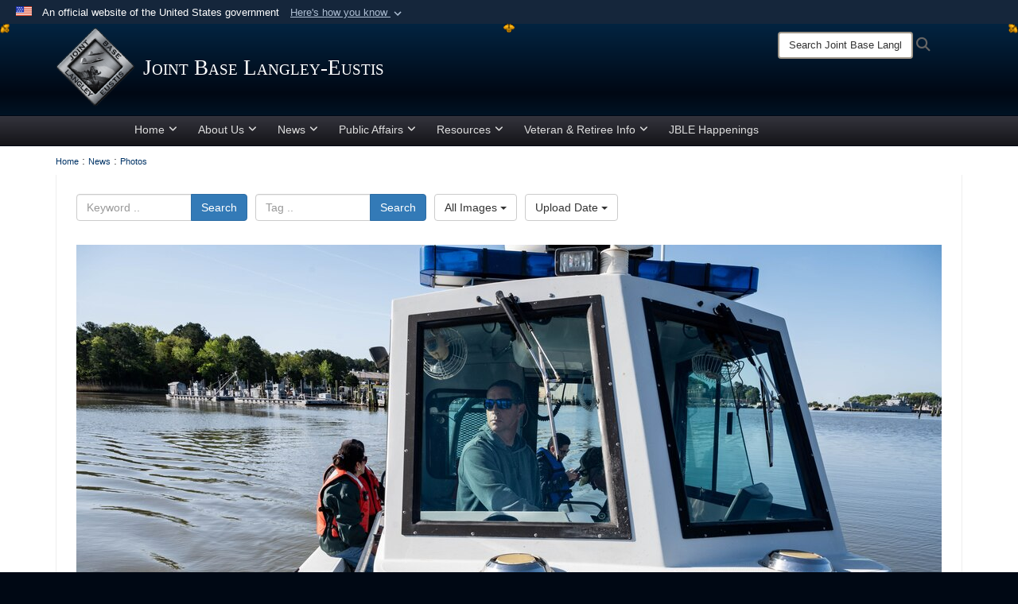

--- FILE ---
content_type: text/html; charset=utf-8
request_url: https://www.jble.af.mil/News/Photos/igphoto/2002986118/
body_size: 32190
content:
<!DOCTYPE html>
<html  lang="en-US">
<head id="Head"><meta content="text/html; charset=UTF-8" http-equiv="Content-Type" />
<meta name="REVISIT-AFTER" content="1 DAYS" />
<meta name="RATING" content="GENERAL" />
<meta name="RESOURCE-TYPE" content="DOCUMENT" />
<meta content="text/javascript" http-equiv="Content-Script-Type" />
<meta content="text/css" http-equiv="Content-Style-Type" />
<script async src="https://www.googletagmanager.com/gtag/js?id=G-KZYVYB50SD"></script>
<script>
  window.dataLayer = window.dataLayer || [];
  function gtag(){dataLayer.push(arguments);}
  gtag('js', new Date());
  gtag('config', 'G-KZYVYB50SD');
</script>

<title>
	JBLE Earth Week
</title><meta id="MetaDescription" name="description" content="Brian Knapp, assistant marine traffic controller, takes passengers on a wildlife boat tour at Joint Base Langley-Eustis, Virginia, April 21, 2022. The theme of Earth Day 2022 is &#39;Invest in Our Planet&#39;. (U.S. Air Force photo by Senior Airman Anthony Nin..." /><meta id="MetaKeywords" name="keywords" content="Joint Base Langley-Eustis
Langley Air Force Base
Fort Eustis" /><meta id="MetaRobots" name="robots" content="INDEX, FOLLOW" /><link href="/Resources/Shared/stylesheets/dnndefault/7.0.0/default.css?cdv=2431" type="text/css" rel="stylesheet"/><link href="/DesktopModules/ImageGallery/module.css?cdv=2431" type="text/css" rel="stylesheet"/><link href="/desktopmodules/ImageGallery/Templates/DOD/template.css?cdv=2431" type="text/css" rel="stylesheet"/><link href="/Desktopmodules/SharedLibrary/Plugins/Bootstrap/css/bootstrap.min.css?cdv=2431" type="text/css" rel="stylesheet"/><link href="/Portals/_default/skins/joint2/skin.css?cdv=2431" type="text/css" rel="stylesheet"/><link href="/Portals/_default/Containers/Joint2/container.css?cdv=2431" type="text/css" rel="stylesheet"/><link href="/Portals/46/portal.css?cdv=2431" type="text/css" rel="stylesheet"/><link href="/Portals/_default/skins/joint2/assets/dist/css/full-width-centered.min.css?cdv=2431" type="text/css" rel="stylesheet"/><link href="/Desktopmodules/SharedLibrary/Plugins/Skin/SkipNav/css/skipnav.css?cdv=2431" type="text/css" rel="stylesheet"/><link href="/DesktopModules/ImageGallery/UI/ig-ui-custom.min.css?cdv=2431" type="text/css" rel="stylesheet"/><link href="/Desktopmodules/SharedLibrary/ValidatedPlugins/font-awesome6/css/all.min.css?cdv=2431" type="text/css" rel="stylesheet"/><link href="/Desktopmodules/SharedLibrary/ValidatedPlugins/font-awesome6/css/v4-shims.min.css?cdv=2431" type="text/css" rel="stylesheet"/><script src="/Resources/libraries/jQuery/03_07_01/jquery.js?cdv=2431" type="text/javascript"></script><script src="/Resources/libraries/jQuery-Migrate/03_04_01/jquery-migrate.js?cdv=2431" type="text/javascript"></script><script src="/Resources/libraries/jQuery-UI/01_13_03/jquery-ui.min.js?cdv=2431" type="text/javascript"></script><script src="/Resources/libraries/HoverIntent/01_10_01/jquery.hoverIntent.min.js?cdv=2431" type="text/javascript"></script><meta content="https://media.defense.gov/2022/Apr/28/2002986118/1088/820/0/220421-F-ML658-1002.JPG" name="og:image" property="og:image" /><link rel='icon' href='/Portals/46/favicon.ico?ver=LE9Ifunwn93AjyWyzUCB0g%3d%3d' type='image/x-icon' /><meta name='host' content='DMA Public Web' /><meta name='contact' content='dma.WebSD@mail.mil' /><link rel="stylesheet" type="text/css" href="/DesktopModules/SharedLibrary/Controls/Banner/CSS/usa-banner.css" /><script  src="/Desktopmodules/SharedLibrary/Plugins/GoogleAnalytics/Universal-Federated-Analytics-8.7.js?agency=DOD&subagency=USAF&sitetopic=dma.web&dclink=true"  id="_fed_an_ua_tag" ></script><style>.skin-footer-seal {position:absolute; top:0;left:0;width:100%;height:100%;  background-image: url('/Portals/_default/Skins/joint2/Resources/img/testseal.gif'); }</style><style type="text/css">body > form { background-color: rgb(255, 255, 255)!important; }
body > form #content { background-color:rgb(255, 255, 255)!important; }
body > form > div.wrapper.container.nopad { background-color: rgb(255, 255, 255)!important; }
</style><meta name="viewport" content="width=device-width,initial-scale=1" /></head>
<body id="Body" style="background-image: url(&#39;/Portals/46/silver-background.jpg?ver=jH0vUwmE_Grl6wdzHP0scg%3d%3d&#39;)">

    <form method="post" action="/News/Photos/igphoto/2002986118/" id="Form" enctype="multipart/form-data">
<div class="aspNetHidden">
<input type="hidden" name="__EVENTTARGET" id="__EVENTTARGET" value="" />
<input type="hidden" name="__EVENTARGUMENT" id="__EVENTARGUMENT" value="" />
<input type="hidden" name="__VIEWSTATE" id="__VIEWSTATE" value="nj0XWF/SRB/Q/KosHfg/95/hqiF5GUN/5/nVOdEbnZWf91ymQHynY+jiYQpP2TrwLIcCu7xa+t355OMxeuGrgMHHIH6xs1vQbo92cJAh6+YTKYMNq7HB2ZfGCa5kil0h/02fZ6ddgpxl4qskZHP0UVJ0gU7QFe3HklOK5hbnGhL/hqGOA0OpemMgSK9r5nlQV0YY/kG9qBtkQQ44OMwbGo/bM7/3auElhwyi0HWratYyAS3Tsm2/As/A6l1Xe9ZOJ8bzHm+3Av/wBvxL3KkLItH1wL/[base64]/tu1KoPJtgt1iMvXtaXpz1XeWEUws1gaeyi60LD/4hBaOhhRtCSpVLAI/1Lw24MakjHErNoIMetISL8OGUeecvKeH6Byv/72ZnEPWF3GL3GCBLnDvkWrEW3oR/SuuPIe99A437Hb1vljQuAkFx6eO6w9Wovw0CbvSVmcLBORSN/7b1v4D26ERQ8VJ+/Hlher7yix1E85pHvw/9LDksUq6lFFv8QD4gV2UuYyeXHa47hfvYeLkkR3F7H+fohTN/0abeVFSdGYsS009yS3G9VVUP69yurEtjxrKUqKthIWOXP6tF3wJvVSeh585NF1boFK1p9IYuo9a25/6OXhqxCUn9p4elIN/[base64]/xS8LCSgsPpbi6bn87MUOACBl8k3EH8bg2n9faMVVFOQbQs+CesVmWUeugoqvQehn3Z4xomcF0Wt0Ym/Gwb9OZUu6MtTOsL/wIB91oE/NQ1074zPkZZAQFUlEg+qzbKhIH4NKwTbtNhfExxfPTI9obEKVmU6ur5EJT6C2OfOm3WNzaO5RZrwnEHCIIdt9EI61R4fa7LvNazaQDvnIAwaTLAWLcclIcYpg0LKtUTVeuIwEN6fry+qJIIn9ZEXxe5T0UGhLPt9z/SrchtyOcQZvP8GFIJ3dZ26XcfzuJL5ApZPg6QMUKnQ5XYwgZUj6PTsFL6J6EKoFNKM0MHQs/oRyArCc0NXSmIDoVOXjbhfQcXiQhIxbHoA8lm+u/kim0L/LSTNbIZmmLRbXDZ/uHMGhjL0nv3rcMygTox3CfH3Q6u9M6uRyh/c06gVLdYZvWztbk9WCbMw+lewGKx9PRJxb81cFqmpfG0Sot9qiQ3Rk1yZgnUALwys1F9SnrnGIzbQnbvgInOi/1r3vB3FH3kUt8D+ifoVJ2uZq2onwT6SZNtNSI+WYNMnTbNmpVQHTdB9tdnUGxJS/Tqti5kMrBRqUO62mWbXOWQ2HZWrbB+pF+B1QaCWZu0OWvgnxsljo0sl4adzHHjK5T4H1LMFzsd/Za2x0Ay5MTGPWFd7rOW3cZNodxSz29zcdVwDUa+RYWxdhc/eHy7q/O8rFLZQZrAcl/4kOumg/05VFKbl1D0Dm9GpbxNnnqmYDj9h4/LfcNqpVjcR6rqo5Au74lG5UiTpIIBmEoyluZxNScRg6WWnzmXWvbbhjR2gfLWuSXWkSGyy038LXU8T9sLz22F9eeAYkCFkbyuvlKsVce8sGqhcn1jL9mCk7PPfeXR9PY9jcqZPiKwsh2G8J/U8DX28nJqsF/tROTKoKrX6Z7Wjl8fJlk2r5f5J2dLWxaKI2frpjaxG/hGNJN0ydrXnBfrlCEkVIO9htXoyXjXuczYLqt9foRSUoeRbG9BQmtP5alsi9Em4+C57EmAqWij69I8T4SKd4M/vODd5z1LjtQlnZKzxZVKBFCHdpo2YVMnKTZakIPJuwDmNtVtHwDbWFprsLpBnoQTi7sLySCQn818k+QJODpnM+Ght0VemJc86DHsJlHuuq4Z15BwU2uWWeXfg90Tr9/ljrZg9XqL1EarmyaBS7woBoUvus0PKewRbwNffVsI7V9pO4tjQ4uYWwg2hVSlG/yPVuOTkelx+7iTW5AYuX+Q+PbOOFhtpcDzI8MDXs9ppDR5AO696eOi3ul1zM7FmYFId7nhcRGdxLO1KGujsYNBGlWgl503p7Gf7IRPYg5VLqwpLZ+POt1JhsVyR2280xE6fCGAGKA4GO5CaMCA7wN/wdEhcQmOBdenWQzLlQJSuoDT9B6pUbZMjaHA7SpprU4kxFMu1IpH0DTD4jSMMm/T6TTqpdI81Q0MgPZXQVO7/c0OV75CgtZG1IC6yfy+rCGgXUBSg+JI9cZERgQiV4bHipCkAHklltFxu2BdoQEV7L5cbgkRnyM0rIOC6IymyztHwv0O2KwKOb3TS0lC2DVeWf5jilVje06wdswjv6iYE7Rc++J9LB4LMlA6bCNIFUBsnJhTxf5969wZwntLIIoW3UiC/cGacgPxr3it7B7eSsMKogXEM9hg/FHBJ1waA3yZE1GY4MmK5gJUE2nBMEEblk3ByxMPKwv2sb8SUcozj1IuzNqIzWRWgshrYshzxP9PFLI1TLSuqZ/zXaQabPOMtfJjKEjKrg7tAHvXdBYl2ABJ6l4EBb4eDAVTJhVyt/E36Pc/krTU+YbuETGcbGP9sg1wJW9uQVrZW/I+OBy5+b5QBxNflcQBw48AAnT74SkV96e+fgx4ALyKQheaYQxO2fQ/buLbDTWCdjjH5hkp1EqX4/9Ex5wUMH8Z8QMDo5BT7yqG2AuLdfcSf+WhZ4p1IyTMRmqvRLSXk9/5L+pQQriyPCicyj2Y/Z7Py5KgO9dORMp531G0QUCBmA5aB/+fjQpRWffJGEFfgBkLtTYyg6mKODReMm9AgI3nW/q4ArQ1+Ut16pZjMOFHKw02pSGc40GaXWcS+BSZwvzsaICLnIWGmjnqoMNmcrIkayyZE5MWbubIhwErk/DAVUFxM9LqTDyXxoWvUBXv2/mjp1sH6wkb98PuItMtVuFgugrXjB2P8MbAwVjpcg5a/xWOoG2m+Hbc4BFfpctiKRqwgAvalj0DCN4YNakikIKcPLmX7VzR5+XWbAg2kGtYKzgJojLo1oo/A/k9rKqDM6YUBvc3xz90LslZlnnj3nOUnpUbCt8j3z4wsRLCvWdmDMoZE3/[base64]/d+BiPzOpuhGQPiTEoZFkP4g0CxoU62HOSdTrFqpAh1XEMg+hSFTpEdkrHMJCWBfUNqaWYi0HsW29VgRx5xGpk65Zm7PhLp2hjsr5soDoFiVc2MH4/PE7LnG1TNONLqejZmXvmb6hpjCgdWiJorKNb202Rxx7qM1tA0Pzt006zlXsbGecB068MYBRaIla95/rlIEIuaQkEcd4zcSm5kWTZwDEYR/0MwqnvRkW0olClVCV+HjzBwt8/0nyPcTBh0RHFtRByNyj4y5/K9JKgVaGoDEPQvJB35v/2YQBbPnE6dleo3AMrBWjhQUbglp1tkr0Y+0r/qBIMgpRtf8XIYpY2MFggZSu07TDESuZC1BRuGWQHazdXjVxZVhCjhFMQkqDCluCC0QJhOtSkHxy/zWcS/ox7UCBwIIb4Z7jDOyCwI1QfhHPnjYAD+731yntjbH9vHtnAnvQH124njNZgH8dBjQukRDXHyowodjZFn3xkfNBvKYa5oeDhhUc1LEtkouipcFc/7WqrHOn76zg6f/Su/AEuCdMQzWE+qx/nUzROrgQYG2UFZVFP5X4nJZSjhi4c0hTgQhLYsN77H3b2WaV7KtItIoJ1m3yuK/iA694Q2J1yTPjiT/[base64]/70zJ56IiLdK6Y6qHOifpsiD75WBwyLjEZKubQTgwA8zYoOCjWeQRgZvBVf41eiF4TXIHbf+TVqIxPlxVfWyZ4i2+RFfmNVr2rXpk6cmTB+zzwq/Ci6eR/Mrdj5CwVl+JqO57QWN0GX7FaX7IFDsYHndtp6uMbTOk1hHXRyi7dgR3UDUy9MYM2zS3LNKbuEYm733GITtsc3oFZE1ETlRJZKbeIbhscWVTP2QjbWgHGdqvl3xoRf6x37heF8+c8XAXU6mDvp6VLBDMNO2SImaRvWpAREmNSFMbmuuRMDvb56wKWUjgw/He99L4XDq8SU7N75pwo6dm3F/aXheTiyaZHMvdX9TmyUgkxCOspz3D2bFdiqAxAqRXqxIbTOmslQ/+yq3BhL61ETNCgWKAgTB/DjE2AfvE4DDTbyHhZWEein2K0shNX2adD46dikhJrt7UHf/o2QIXzE+jK6NDOqY0dRwIToReNrmqhITKTdwaAHDq87WlE/KzQflxIEYcr49Sj684m3Q61alsOepgBwyvsBpDYQXzGwmtFfNWCM7t7tmCSUFaP+vw3g8c+5YbZxRJcaLR4TjCF4MEVFGFxi/urV+f+abG+uOfGeeXyHd0hHh6J1+bijEHMGUbKLX96fmZBSMkYrSDcuGw4ZPmISC8YiNjCmNNKdAvp85eRgG7vQcgyVb5VmqzWG2N5hAse6grer5iMgn4qSQbFFiCHYOuYKnOcBquE3Ht/VCwcuiXxWSvHh9LReP4KR8NeygCkBKsqyMENL6f2QmNR3aB4FF1o7ogvqXwT82QNG6uI3Kit6EJ4c0I3ZEAWW10M5p/Tl9B+wt9unLbRhBoq/yH4uob38+KVrYgnpUlF2al/kNu25D+Taj1FlJLZedCs/to8kPc/7ZQEq4b6thI1ANphnZSUESWncid/TPCvboeMAj57qc7UbU0960e+ZkLp3KozJXd48RNFas1i6zX2ME+W2Tjn+x6Jc0ggP7iCn3zCLHNkDHCmeznJ2+k1+pTQ6CKjPVSQInUkD6W+m8HCmVXxKuhZ8ap73kBrmbqOyFuWFq/SlggAs/N9QIDOuIGUhyrllotrawL7Qo/ltWlScQOCvzNiPLK9SHQ/FMi77M++her1P1qw1EBU2XgvrXvOFwWSuuQ16IudtcTaXf9E+11N3Pg0CpMZpVlkgqOy2csBZjarpQn4+qLCscSEIbEbDGJIzhdCrZt9IoIfnYXbf9V54mkhsGENcNliNX1YftjbN5EWgZdOkyb/yvHrKIjd8grvv56l27J2RRnLepEhzb19abudPNT39Hg9JyZGjl5tzxD41R/9LDy/VqM7kvhKbd/FRAc+zilzb1g24ZAtFlj0xX7obrGlm6S8ud6o9BheK9cpY9/nzgh6Q7S4MMoPdXUPMMkr2voZz1CRygCNpx/a5Sfo1j/dwSiDIx0tbozfiIv8p8rwCh/IuXpqODkK63FAbLI05KYi9vTzewREzkyxmDnEhU0wv5ovFxZu+U3PzSvexLLyfwwbPk4UtqqT7GEN2CXttVWjDLWyOoyeWO8kXYy6Osyj+QBQkJgE13LSqCeaLmf3ykrulyAlBTgDZZ76JSZQgYId7sZK/zZul0Ewbtuxcg5pV5fdO2VNHnhqoWByUBUTsrWUlyI8y6kO5mNXdXZQmXJ5sfgkV7+8rmWgVN2XQ+NL2GSL9N6Kzm6KfqGmy7FtmTWYrG7yFgb8lynP8NsAoJmesBbgdvvExS2c1nlbCnp1puMe/gk7IYzWU3dOT8YWJ+1SsE23nvbrfUszBHR2WKEC0GFmpQVmgQfFhXAu/H7qT0wTNx2S47sbzAySiaVW6riGxeRuHj408Mkj0HWDVPrRfoXOLvVR8PgNscidoQklRJT0iehA20stmUIghZdhVo7grfRXArqyUhWbkt1dA95bvQKZCsrXyMmk63yBZ9ume305xTMAu0SObEAB/kti9lZwgQ7PljXGNxngbbNRRKq3QMkxWU9h4ihmq3s8Ygft6JBUrVV+E2Bqf6Y6JC2wA+46MwXtF1QbDdpdJrs4Q/Q9gAYlnov7V6BWfrrpFQpOGxJDDnRSWkv8gGmWb06Bn999GhkL6zrTTebTpYSxGPb8Pkx+IH7I+6UCiZezOpH3ZM4c4kFzWuRkUZ+EmyA3GfHqRX6Z5GB8GX/mPWKJpRjLq6YY7tNayZ+sNFb2efi9is8Lie/Qxu9R+3KpVsWpS1nG4exYvvhC9humwjjYIjoMcqv7InndrobTrH42jOPGiJxJ3dYmx2aZ+k6BL6z6R0nWfhTQmHWOtEAcqVwwu920blqgBTvKtslofM0i/aFwjj4n6Se0afLvVj1kAytWoQouGFYQBjok63X22M+pwdpHMXZSCIvYEh1L3FxauKfxwN7S8rvEqm7UrnxZlybJbLx4a29+7skiHUl8fV1AlbgLIxY6/I69cpmNBC+6j+FeJ4Pw3DG7Vbyhqk6g9k/h4n0yaY113jdB/Ymt8E3DHZxynRd8MR0lTC+/[base64]/[base64]/r/nIk89U7UaJoGm8qfuyhtHPtGY4PIc+yeo5d70UUZswyrBm9T8Sc6l0fqYaUbcCdK5L3TdMIE7etXQAJiLQoE2smLFpti6NH2y92B+moLxaJVIaen7qo/vE1Ur2Y5iOaQWwI/k2ZU/[base64]/pvvbMqOM/bd2JkTPWis3qQMA8oGJCWB7QQ/YU1mHeUER6Ch+8maj+UgOV7DNHIJD40c7jUF2BbKszLi1PcTEMzpM+h2gcQWOS7EhKFVHKcmz+3P/mRRFP31nVM6qpM3e4M4FdbyQlnIf+0y/THBCmdasaB7oYvq0cfRrK/Xv8y5DbdteSSbjf+PITVEEb4aJX1BTgqU2oK0GGiRh//iD/MzHauYxDjBWFF46q/Bp69d/faXfml+BKJmjdtZAJzuCxfm0UEJq0xHp5pgG+V2/5qzlt6dHsPMGTA7h7JfRDMSAgSprYVLVCIzN1GcGOv8JymiyUihW1Fy4Lv+v2SjbsiDAwUYYE/xqVDKuPoj+jfaNyLh+CDwZkxER70RXplPQa30I/CPvU/DI9g5cffJmccHbspuqOmIZ1QBFJ3WbmWNmuglFfKnR9H7sneG2t7iROWQKkfgtbiWn4bTD2rS3L+NhEjZkOfTvQu+NtQMFhrQKM83Pfs9pWNVtIH2tIxSX6CGovFwqu+xnq/v4GuR0AOOxL4OI2HtFaS4/6Ag9/ffRj+4FiIat+hAqmgsV0Qbc3e7oBAke2VO3kZCdv31WiERoZ7L9O8J/WT7srHxqPOWSrxnVM2Cl11qsagjuyjvpno6pcn5f266Kl5f68WMTdJ2YMpSFFEtz4Xbwcf9DM89LF2WshpLkKEcnTDj4H/zFNL6vbQRWvsj8p04QAGPIZSjrfryn2D8Y2QqCY8+AiGdczDAOpQmk12vPXKIC/yrzfaVf19hnB34m/EO610x2r+AcLuq0d5igGktqR9LLRJdf1MAOnkxF0ttvRDSsiGPBzg/uKu707P+DajZbbk1PKXZDucEeCStqhCdIhldFO5cNVamab7zcAForFY47LpebsCZ6ECLzNUsGgjNUs7sYmy1a0ifDTiOTFUIX/SmNW82C8GeEOsshOHP+K/16gTGu1af2mReqZn00HbaODs4tKM01WtOK5dMS+GBuhtQS4mepsdxbzGK0P9M+PPnRjIFxg6OUB21f5OXddBILgU7KQ7MquXX9B48sTqDNgqvcZEb3Pzm8ytX0+O8rj8IOcDQ/[base64]/qLh+lFuiDS438UNTAalSGzolMJSsJLoGcxQMQ1DEqIbLhDV4BOlp7n43WPx1uZ1bLBg9FTqRsrWbwm1IRgrM+qDuR8kZFbX+UGZf5KO2dVn6fktyhlBzypKJ+G0hcxWDRBMoNUly/KUm9hZn/ClB5ZK1qux/D3JSnzOxpnoCuTXGEcxvtAKLsokx2PZ+G+Iiq6A1W9xi9wxxMr7vch40X1TBKrhTCWn5EPUeTjoduPjtg1Ubx47iVVC8+hAyq93Iw/n2xb5WaisoBx1txPwnRSR3rSL/[base64]/uBtb26BSP6iQlsZdMjoGxO/mVOl0dPxG4VfLrdN5QL+7sTXiyDTPdFGZd4Z2TqhpkhhZ/uKvW4InUjpZzz6S5iF5lLjWhp21m6lAEWk5QPoaQ8lFTZDWTP/f87G+BF3RTPvdoW6rk5FNQYJwXfbBJeV7Z2/39Jxh6XJsVUbP526s6tcWIEfV7Wr3Y30h063mJlOqiSN0XLKSIZJFFitGTnSt/tO25hJlC0fFw7R3eIWtXhlhtsUCGGQXPRpL3xFFcA6Zyy140k4WGSnf4PqivOdQkYql10Ci3afS3sBKI2Pvpd0Y4/dXtYNT8UYnaRptPXfJAG9s4W0WQCgviJjYb04NE5YaUEuYwmyRWgXT6ZXHCOXblzvryTiED7dlJeH9I4tA0cf3aXZyEAOiv3UzF9T99Mz0mj/jZw8FOQePupsqUt5Gu+trfqG1NOKrMWXrU8dca/uRhWsk6guvdE3STE+sxwf7ZlYlU7HuPZkurqAwivInJliF7tj8Krj4yoXUl11YCmLOWcVqPwx2rl4O7KnM6c5pGYj08a4plCb+HfTgWc+JF+Qo2jm+wrJDZ2LxrIgG/jcilde2o2ZP49AUICdPuZFvr3BNTGi9t2raZayPb6D9zT1q8IQLHYq1FFofKyt8n+Aj9is2Glw/qNAkFIC+A8aMtK+Ixkt6/RiLmQYOv5LqTc8bwZGuI36CtsLV44kiWIqXQIqhC2B+0osa/zQQ6iodb7fl3P1sK2P5LU8mWkS84Q3K454B+yKsiWW61JC+EDWfNqONE0gEKgg1KjUCZLx7vWjUBSY4LP1XVEAAW8ZuIZg1W4lXK0/YkGTTlO4ho3JT3H0AyS7ZL/RHImM+L0M9+1USG0Tn3ogwj8ACpiF7AYq5uMvoBygoVAWzda4yd8yu79RdqGy1br+43LVCOaCAI7xD+GXKOJTty23j61u2K5CICUf/9KKF++p2Zf4eIjEozeyiyNpYvgFO+p22r0eifZARSUkiL93jO/YtFSB5HHL8y7fX2yL3xP8Th3YeTMuJv/o5g1aDDtBIf/hKHV+FUvcL5stgwgY8lUhVQHVhazBQwgkrWy2xWO4PQvgHeyhyBz0U4ph7vBQFTdgfITY4PtyqXytsdEcvDnlDEsuFJw2zkbuteCqCoei0kg48CAYrNbEgMj6M5UAAnmELkXnE4i/tNZcj5ISYqoWGacDDlZKiTt2g9Gv7avB1jijLeN50BRta5748XZiiPozFcaluXOZ/[base64]/h9qZ9m6tpAAAhNmLr5w1FYaEOqhMRYUCcmyAK6kDZTODWdUht4IxvUkupaG3J4wyWyZAfR5YXNDW1o3QVeRGmluuFMegE5lif03lm5gx5CD/D+7/+cjziFLxaO3v1izDm4tAxjiy69MqW2c0bUmesRrxSoczWXXGrHD+LjpObHMTkucP/lolD5lAzp1xhwfSPhtLOe9oAvgd9SUn+PGLjs8+eK/2RcfXoxaO9myb0z+nmjvrp8/wBMDzY8UtfHfQoofbOT+1smT2TYQTifvtY9yopi46HchOzBGXaD8xAh9+U5seTMuuITAjVysvWmXT4FrysgDGuRM/WRdPw3o/0Z8gRxeqjEsMYi8gVCdyeVHTe1mB9fATe9hZvwUHDDQDbBe24IGcv9DE2x00lmmxY0AkyQYFXjj/yV3jVg76lJ/pwhPEzYOdBkT9A3nGluZO12LcGyiRqGASuOycBhVK8Z3Z+us2hNl/pVkI+OW+RnRy55jP0wFDs3Kvr1gVW8ybb0NnPDWVup+qtypXYqv6j6pGDhazI1U1VoxsE3pxbTO80uOePRgeQZ52KqYh9ieIYdOokmNL6963E5N1PWiKYTfwRqg1Vi/[base64]/4uUqns+jM/[base64]/459Vje05/UWdeo3JhDUTfECFQAax7LVL+2livoBmpbgI4/bnNC5SMjxLwy5SOHoNQmBLTj7zgWrY/seMGfRMRbkv+hR3nXNUe8gvQKOXirnJUh5Umr1dCE6eoKBtoJOfJHg45YJVgrjjG/8MR30s1+H7I0bZZIJDvfFakLYWjHhZuB8atcYXvMdPUozmt/ziFYZSQ7KVAVIkZMhtorEB/JqJ0SkgpJw7FRj7D4yXhPKGZimzbQwGsSlsyFbzLOH2BXUi3ftb2MD6vqM22QVka0ZzmH6ZMWKHXT5wSWWah67zvFJrJwjGmT2EnbyY3EtEv0mgXvYy/lgGv4OyDaTf2NIBYA3jVMgDf4a1JVcLt8XC8wdspK6u/umxtBf4eGun5r+S/MliYsQLTSrVap11BmbaEhAqGm9NKhtIOa/WTIftgSwV9Te46jfZswZWGJRJvypmJ93vUZh/HVQkZ3NYvZcaJXIO34IQu9XiEaBE16gX2tzoc10a2IPlcPnID57h1JrnTLPhvgeBCg2BhRoLpLr9X4Dmd1WwvV/dAfegQjgNtHz6ROTMKShMAhPufjVBO4KM+fd+Z/NpqeEud7RQ9syWkgtqYni0v1bDSlMI50MMO4yYWF2dbGB1OoAPL+Gs+EEj17HQEQFbLIWS6kBdSLXATwdK6nSrPpaqikzg7QGbCEKKjYY8PbCPudvslNw8EvyZh2PCcJoi6i5/hpyVl7+nuVWkXEYSGsdhUtiRSy513R56Eumea6yYWn98fhBtwFJNC+O9d9IE8xLTVyrGIOy0QkGEWFDaLCnx51GT87GSScG1RWUBNT/TXc/1FMd7TPIiHcEPHHCnx4d/rv85prl7SkKoBc9Ct8hSvM8nR0HZrZMb6qRcNRF2mZ1aElekAZhcxgB471xNaiVrOtpEwUWETzvHnUOqk9SHpDKc2WRI6qJReTlfQyEdUibyKve2+SP90ckdPhSY6tONF+qp9ubIqd/yaembl13yn83YFkpz/QsMlvnqPz6OqywNoDWCDKjYciXNh4OwfAzmtIHSSxj3VouECvRwPm+FCoEaoLVVH81gk1/UEAOBwYQTqpsm8iZMCC+iLB7/rfTfXLjj0hB/9x7YUdGypzWXUS0alZLZ8vqmVGT+bwjtwkS3JPfPsb19+0pzXPAk6bTY/mye0uLQPX/vvROhZGlXjb/mJnMjCYS2R1jCV5D20EIQ1Z4LL3PLF2GujKfcQwJu57OSxwqoxKVjZhOM+z491/jo2nUeHYzNgoUOlRGiZ4iz/25X+JwDhLLgIlv0Tgg6JeORcajQWFVXIfHP8Ps6ngzsT60QK8xIXiwjx51YshdysdsDtNQLkRGKVUAn0/jxUg76cCyCW0MjQjOvzJEFwMPrW1BL40YExvOpezeEh0QAWJ2oogDXuA7/VLkDaSeQ2LxQWtA5OnhmTd0jsqz6sYBCXTPPl/[base64]/YRhMymUJF1YpUpk5cdhXNJkH35pIACXquyY0iQ0g4IawC9/dsqlS5moA/3m1KjLOvkk+HwE7rCDnsXrfDkON7Rex+XSOD3LFkUlnvjTXJWdyJJ8IY7yAZ7oe0NCUWpSVVtlvYYRcxqbIn5pS2jjR8pFNZeaPI1V5R7QHF4BUCgKL8RFvedj/q1xeNnlXJmQAs87ov8HaW6Q9wS+vpzh+yJxBt7JpP5V/X7s1O01FSrwG6uWXcjLG/uBbIYm9xp5loquxU/lIrS18I9sYKpWgdAYZkU65IzuvCNEkzggoxbqATBhlJcdj4jaXXMzD7fsKbhFrVGBrJL+TJMMeGd/5FiwXDsfJA3snTqsemfQqewM5eCIGSrfnFTI1tGR8+kRCBxfID9O46Mx9bWQoVsrfq9iOmxQDATQ3YuzYvk6rFxtzy4TBPAi34tma4Lq5LVINq0fGhfY6l9JCOOg/L6ODoH51hpxeaQeYYCcqw/u6GJIxkL2+bfkuoPJVpAxEuBniZ9DAGdz6I6/Ssj9aK/J4u33yQJLfcWV0eLbMxlw9CfpTg/UASdOvKpR6kwLZ2g0JZXK69xlU3oHCJPwz9CyOmn2aZd/eZ7tbH/zkjeOFI30TjUjX3Gmyl/06ITM8l8uVQ4aYWxmKKFOCEYAoXveD7KvavZ2PCzB3bj114R8bpCzQ0oCch59AgTHgEZUAU0yJmmuKpc1zi6a9Cq6qtnbkofs5L0orfvqWmMf4rEyE9UYoH20mNyWVGXW6f+5U3fGlo4hfVr+SFBRwUkOws2OJMVFkpTSX4sRixjBeGzqjDENqvlmsCTNctl/0HhV27CwCFtOyL9CyiogvHDf7i9LE6FbiHM6AJgfFaHLjIdvVeBX9z8WdsgNJ6l7/Hks6OrdB/[base64]/f+Opo5cg75349SvGZuaNc3+U6e6BTpNFCZVLe90aTFhhIwCPpUGbAUTpFvBgLgfpx/gcm3/KNEnvlUO3LBHdqkC1Zl7cKg8L6wXwQ72fvAFUzdIvQmjgXkGigHSAHrM7qijmIg/yX4goZhe1Vx30hQcQtGgrn2JfOTaMYl5bHCO5GhpiY+5ify7owLloJduBf6OSYWh7sIOePQfH/WzoSFzQCOJFqE3609/kzaCgHzjq5HL1JA608YmDOd8vjcAcMMbVD2zLCr60Sy+7j2HIc+4cwo2RkLn3dpmQJRNDaG7ZYuy0qlMe96qTYOv8sjmrlIsMvJruTxNaZ6lW33SiQknVpz55AmD+aUlUB+0r1oxA4zbNuxN7APi1Cx4/3R/nToCIDfLFQ/+vnXqplX+T7faX+sfdvtXt0zlGRjn8y9gN1G2MMyPBQADoyq1uOEmLIxgQHC207/t3ZCK5P538UvkfOqjiZKXL1eUmcgDiGRmH7Ro2subROShIEAqA5CtjA/X6cyDrrz5XQlnzltLpgsMd7N//5yGAVKZTeWKQADXyKjINrsks/yEr+ukKPM9uT/3wjdSfHCX7rUofeAJ/tWicCwmc2bQhYYFbX2uxEzwMDus5KKtZInBzsJH1VSFC19VnSJhEDtUvrvtCkX0uzu1e2mx9+KQ9EGjHLGLRHb7B+tGzGw9TIaVlXWnUtwCDUOvrfv5x4YqyAqddKrd/UzWFWyRv3hZhpEx60PhaEjj6aldQaK93ceBv43ennkRhCyfEdAC3slfs4CgSXQQ5sLuBSq3wghG0QxtOyBCDmG0xfJ3OiNWuyi0LKwgn+2GV8cpC+D+1SatmiDY5w6aJe+K/l2m7wMLUMlSnxFkvRJdOyYQA/7zv4lX70OQouQiLhAUryuN5h2WdRecmw7/HnGIpfrl3iANzuGx5u3UHL5zAohUVTRxTkGNrhtdGKiVWPIpLFST8Q7jm2wpZS1L3Z7QRU1tVLb/Y4b1o/+9/tOAqWFaKkR7Emlxsf5svdSBBxAYFzTKyyt66VG45cJW0N8ezM9poEnrVhksVmRs/3PeXrJ24WZhzSCJPlsziv/jXENm83Dlgf1Zk9brtYhSAoIiLRxPJrq1gbPXmWJFB2niWQ+tbaC++tAWthci47Zd5i+tU6q6qBUnxDz38WQ3co34p4wNoFV52mVftTVbHhVRiTOA/qppCCRyVa41sMXTtvyi2it/bc1II+YB8a5kWI7pBSdA/8RHKTSYmATID+t896PWQ6ZN71qbtmk7elHUaeen2Y/wE1Mw8avbHdGqeksXYtTZIgpT3DxZBy/ICwuagwzArIqYKFDtsXhMDjucygw+9iGo8MKiFIKHunhY3vyFlgm3wr5wmkID/HmlUdfrDr1lpVSXe9JUqqQjT316oaOwZn6FxdFfEE/+PW6h8ElIoK6EzioOd1nI0yRaIPJTX0rVJSIuiAFPprrQhqDYWNtVlGxcOToF3AaL+Yav77nbVHFzwHmGOGZYTqOACuDzM+UEOY0gptufyx09/HIps7s8flSnCH3RPgDWcRoejoTi0xvvNgdUEUL6kJJ7Zm2VbHhQn8MktZrbd2gnHuFlwWxnL14osLabqhB/3PRd8JTuESRgbhjJn14O9JBakrnhkQxOnPIfVZdfCk/f9f7ni78+Io5aos44H6iXImPDPuI1cMphz5V8FstFbHXFA8GQG5Vh0XE5MWPtcbdqDKaWXEpruyr/WcRIn4Bquo6bHVUvWz2Seyr4L3i5yYuN/9YqohVlFZs/P/EwjKNaFWHXD5q19mKtiADcM3054qkXMI97hbr4dAl8/iL/gdtpJo3+Hz+k5G6rMBdxkqesGln2jE/SAVyxarV7VDeBGj838Ag/JzM9ycMAG3RXZba5vXzCdhQhxHr7iQiDh6KcuP9W2lx6TpN2OZZGq4ApdIqI2wfQH71mfDj4QBznA4/tA2JJhL1EaQVe/4num+HbqrD7btaLWbqvaQPtZXwAM16haLXMf1REGrEjMmxg5ZBrldkZkEO2VLvcmjv9hUR4W5gmHKloh4RyuqtOSGdrg4N5tf8Sf6HuKMWz0FI3J6PUT7wilLZ/NQwvG0Lgud/dhA3IBF78U8AzLqd86HHt7SVy/GNN2wT0kniUV3MBCTCu+ZSFNM6yVdLcNFvg08a+umR01vzhyBBvxe0CHAGRw2D+070wFgtXPk1OF3X0Z20A7p1UpuslB3A/aqV3uKgxGleKulZSOOwIA9Km89wi7yFazpmvjkMUASuGsQMOiB31aUxiaDCexV2fyil9YxhCMP5d1eB2tv51tgCXON4spQwAl/PcQpBtpb2qkcyuAgUfSyAW66h47vLYIyZmw/cvAdWvnNncRi36A+PJ8atwU0ie0jF8DnMxe6zY/QBbn2DmDs4dVE5Fs9TKnGgZAqu1SRVcegnKPMho+1gW6kkAJWlnJBBbgrl8TktDSl9AIiS0xzLDmPkgqrVD3fPwZu+cWPVte97jfM6xZp4YO6yjs6Ohgy+G9ZfjkQC/B1AqG/osLdX9AXZpF2wucU3EnC0LlClTdlZnhjhcwKdC82pkI7XHRt9F/24Api7CLDz/T7e9mAGZsgbGEhBPHk8ozb/3aUg7CiLkfBK5kI2I+Ya6iMEBQLgBHabnEZc8hEyTbzqfiBaNhPi07n1ZOJ6i4iFn95jBIlnDFezYBC6+RlwBNDkkUSBA6IbNdzPWqPojHcNXj5Qfd7P6N4BXMQYZRhBmtqzz60d2IA1Hzx1NvPq2da3XHi8DfZTm5wjmxg2lDW9d5bdTm5F3Pd0Lcd/5N96+D3fuKpqTHmkc2jjd2xWPV8pR03WHyA4zuTTB7EB8YgitB855IeWNUO5bXjtV5AbnbrdM5nBFZ0Gt9m0nKGZw3ShnGzi8hMWcvlKQjrVrPdnMQILB7TL2QBH1wIEjrSkiZSIRWqTTxeaq5qL0/[base64]/IlCbHLv7m2odG7Ovi6rwVjbKig1GhuJy5VDl+gcmgToyxSgGE8U0pdmclLW7/23Y22pa9pW9QRJuyx755p19HTIAS2J/JU6UaUO3NPfRTn229hzVNNkA3dLaA3alvFIhRCWGBP+ehL2rKF0THGeWr+TOSB4Adth+kx4cMMJX2HscUfPT6IX7aVNFe6MNhGSyClqUFj5hYD7UvhySe944GVwrclAMnk1HKEL2W5hsccCK6AvY//x1gVulKvaVZ+1uHEu4FryYdtPOH6/5ZPuMnMpfdhNYz9/I/Zj/2HYdT5lHcYzyo9uKvBqWo9AXXJRf+nFaAixbv6OPlnFEguzYZIoSilMFqJh7G7P3YzHGzmWS4sZOX9IC8nF9DMtKdyGWPavE5J6SyLn/tTapqmqp6i6v3I5nT9awD0ZoeAUjNpFzF7HRtWhrp79BA2MZqHa5lT3I3oCS1NzqYQ3DR984c6ChtvQTY9/3htFTnlxp9XUpdDbVM42M21hOLq4f/OH2SOCnHkKUn3wtlbOPQ2wPt7mZQKsMl/vequqMIaTi0FLwN+0VUJ2KD8u/ySv+yTyNM4n/lp6gj2fu7iFj1h8/qOSimSw0TyWmNZjF5s8HlXfLdeY5ZkCaC+6JChSm+r9Uogs3bo/ptzuvUldULitLpIeS3Z8cg9Rf3y4B57bkesxsP0JGFJwqwM+7QSN4h+sMXACoOvL0gpzZX9khnXRkOtOU+f108XBBwAudnZZbtflf/yLwolRVxR9UNmMHU7iz8yQwjMubsDsRq7b/lD9n6SxOqn0Bj6Yfb0+C3ameIeqQLiIOsN1mptqlpcbgs60pFH5HrIfLa1Z2iJq/xzRoaFV2qL2D+kstHKZzuA5olDa1PppAoUqXGBJA4c7b6uwz+hs+N1hKAR3YK+4L8+PW8AV0zFV661UXszdqxLV4eJDEmVVg8l7MGSCbE0WR+6ta7E+hBEWh1h7wsoz6Wv/[base64]/Wgo55/XIr1e32a5SY6v2JhHc3e0Oh43wQ4Te00bspoKuCeK/NK3bXSCSo8Sr/xNdZtaDhBs/6cdk4hsAuHS84sP1pu6AmLkpR4SzC7m3u40MshplMPj46jBeesqkoEJcJb4HCBklHlUD8Kg8Bt5E9RpTThNnkTYSXxSvjIvClut04TRIoOYABS5QXMRy1jQkX8/5fKBz0kLivBIRsYkhIFnyHk8lMOeEhLZAtZyX9HhA/QzkfZWz+LSqPx2YZKVdTygq3Snp89uDpWms1QMgFNHV7ZKR6DIPemViQuCfOcZwG4xxzxl9L49OfND34idC/N1p5P0R33hsOn7cSCr4wSwI8B+RLRTAVPvu2q37fejTPL8NBk/miz9J0FqHJnxxlA84Cgq/O6khM6CK4pZifmvhu4zGsQwLOZj6+O7krhbSlufw8zNXxVXTu7wV9zo04mDs5YdPz0ajLoANeSFo2uHs/sR5RPhOwsaRiBnrUKXSj3F40wrt2jasJT4P98GbWQfCKez1EtuzcjwK/UyL60WrMbmFuErJqUAGHQ5AUacuwtN1TqVoGgXRILzaXvkjsa0Daw1YYkjSwg+3IdW1HMVyMJYxEgEQiBZlrRhayx8CtkoW1x9bCcK+zItPLumJHOXIBpuWUqwTD2dzlnZ9LmOWh9yo8JGfed3Vmag7k7hBb0iSriCqZaa4C0zepXC2MHt9Fut+RdFejt/HFKaQPvkZFuOYEeAWPtffB90Wf0X0jVSTHuyn3UFX7XGn2VbztKRHZePw8wvOaSB/33wUqxTv9utV2INeQLrHd8hWU3Te1cO8u1A2+QHf963tIFT4+XVNHqzp/[base64]/1CZEpmeVDe5tV16omLQ0ihmdLx7N6ZYghQUuz8Lrkp1Ed5wM9WF+owcQ1F11jO4aoCd6YeL2fv7mwg78dGxvJEQd0Iq6zxP1r45IsS4Wk1PyIUQAf0hxulV182NgIvAy0OjOAUzGUUBzFGrVZzr0weYmlraeFSOBNyx9SxTai9DEO+oP1/s1P0TUIK7LikCozKVsT/MqPXBUUASG3ZkTLa8qYuHMVshD420fxzIH3ydT8rg9uBfdBk7cAzIUTRj0faJMI2BKsGcs4fGAE8WLoRgZKthWmEd/DT7AvXdUxLue9/FdXSQWZoTJ5Qc4DwzAVan8bgSLfWHYPoPUnx80P5xDmlv7/th8juIyuxrK1lu2KhfSPfy4Y6Hbb0he2QHyAJtqxeO074eqpDquMaswOSpFFwVqXH4XA/3fzSk7zkOVlJYS6ybEUzpxHqH896g4v5hvvOFgEkjgrTdD+1LpMOxUSCLU8fdq11ZYe9OGbXNHmkwrOTgsC0+9oEj7BikWoQ9KY/C9KJPHhIzOF9AJzUWOCKhEAdWkGtK7kshQ7PJVUUvlAjrvWvT2YPUGtQYROubO/xiZ5UnW+c+KUAbogAxVp7nBPsNtNs3/co6MTn2WT13zrddP11QhfuHx8CGlt/3MQMY5f3JejkezBP/wcaU3hEwzZ89CXHIuLjlm5gm6Qz6pr8Zy0mNREhhcpLfNpsFaqKDGzp0qid+XcYFocQbBiRtiilAFSiVbOBgPOVPPoRBpETu+9VTVde2GTKLSFCj5Wu1xA/b345CRRHwhOZ6vykYFTPnJ459bNkVJeIHrny1V+wrm25hpppPDI3oFn5CSWdUt7VQAUTye+XK5v525DQtbPeo6XzM20jvz4ehOMvSCFNNTR1BbOdhI9fR+1qummdd1vVZN4JdzeqmkrvkLbtzS+Nk+UpeOE3E6O/tOu9qZ7c5NSf16f40c5gapph32exs6nKs39Uch3iRLg2voFlDhNaN64hf6ijH/4d/cK8hFGjgD03ap/L7OXufvppNtvrmOLiuwe+93coGllP7l39XlMKVaX0BoSi+Ax/9KKpl4I9BXdbFec32qhTf/jPF+oiZ7h1VAIRDHmUHOfaxvPdSdmUheeGMjCrelxWIQ4X/cUtDin7/afHKqwzKu7EzpdnJu3vIG5lyWIMqF5A6l+DepG1ubAEGDfX8vqH9lcX/+SGnAOW9b+ZBT+OipD42sIsqnYQgSIyuAmBuy7VgaUb85qQ/uoaULZJ811bHVTV/q5T+M1MiVAL7iguTyO/v05oVHGY0jZ3nl9Qktmr2Upn3Su4IvyeDDup7FjqKv9TY8PTW115oOXKOJ9Ddqdhl7b8AEhL7uTWZ86a0XdSZ5s2EmtQtdP6Qq2DddTwSsPpr/jMr/jhEbaGb41IB4um5h985Qa8jPF0MrgszLyYakEswHEg2EEL4ZocaSsMXIUFuswJOdckAO89b/GhhxlzT6gNj3v65nvu2KaKAKJoBL93vIL+5MEGGJz3gKG0whvvqWF54EMz3z4rWemIrH+1mOg5D7bF498RQ8HZznkh4ITg0LuyOb5KW9/VejmjM+ULnxM/lY+AB4YMChZdwBTEwcthUotas4h3C/LSM3gsrRhEjIN28U25+DLWgCUeh/XhQV+MkFsxnBPh5+VtHkhK71P4NazPIDlzlEGQVe0Q+idR78x1k14BHBdd1wEvfCdJW/OBz0m4poAxVKAJk0YkSqTLzlyvfy333ctrvM8quqX7/vLOpLDBDvJURTPXAU6yT+q/F6o5IapQvjIux3oF7Om1KKHjs67EvLxQFcOlGp5JWBkiUWzizNwzY08FsTkSCknDuC+/hUkEP76P+ZKYcjLu28EhXK40RS7yrWMeXJ8BLd0ypkzlh34FB1ZFENa/CLazatv1yxtrt1Qfg+Q0vfYUnCnk22GOIfOPB9J1BH+KnRN1p+hWtB43lCSl/X0f7FeD55IPGABPCXMaxlYBFMkXKvkX4CJkAKkRCYJH7dV54wsmbfin7fMzELWYmXlMg7DTBbZBCKkot3dmZOanHVueCPxZUKp7Ovr1ZCH1GvwO6Amp96ttX116FRiyHhscci2JZB/rZIg8mJnkZ+r81bY27Zjcq7UkpYmT7beddmjn4/GtqsEDsxNGUennan4GSzGaE4XOhDtFJZo5k46sW/Ktsb1EhDilbX6h2ZpiApDgfFaeTLVUicV4VsmhO8lkQ/ZUea4dSgA0I82uAG+TY6uv+2HT1dVgnuNk21kKsxdzz76kHaEVHzTTsWJZCtVmpCo4=" />
</div>

<script type="text/javascript">
//<![CDATA[
var theForm = document.forms['Form'];
if (!theForm) {
    theForm = document.Form;
}
function __doPostBack(eventTarget, eventArgument) {
    if (!theForm.onsubmit || (theForm.onsubmit() != false)) {
        theForm.__EVENTTARGET.value = eventTarget;
        theForm.__EVENTARGUMENT.value = eventArgument;
        theForm.submit();
    }
}
//]]>
</script>


<script src="/WebResource.axd?d=pynGkmcFUV3Yv-3f2nr9xy0Kf6C_zZnc9LGfZMM3iT4nqVs6bWcUamjTUtM1&amp;t=638901627720898773" type="text/javascript"></script>


<script src="/ScriptResource.axd?d=NJmAwtEo3IpQvsjSkuQUuIqMspjI2fWDpWH3-CBlVemQ0vAoBChpuVZw0gj2044CMiBllJZEWsefTRtglhmrbpRUam1112h7KfeQnmWQ-MTPHnYAYKgX3qQxNVIhYQWTOgPlXw2&amp;t=32e5dfca" type="text/javascript"></script>
<script src="/ScriptResource.axd?d=dwY9oWetJoKJpG3WOIgNzeRnuMQFr2URwQwKo8c8VB11Ho4DclWIhp-MA73UFDl1EyzFlsqcNfh9b1MMiCRZ3tWUMYJhhBd83kEjdI0fA6QVRWOGYf41Mnh-kc8Qc9Ih4nwsFAICujytX66x0&amp;t=32e5dfca" type="text/javascript"></script>
<div class="aspNetHidden">

	<input type="hidden" name="__VIEWSTATEGENERATOR" id="__VIEWSTATEGENERATOR" value="CA0B0334" />
	<input type="hidden" name="__VIEWSTATEENCRYPTED" id="__VIEWSTATEENCRYPTED" value="" />
	<input type="hidden" name="__EVENTVALIDATION" id="__EVENTVALIDATION" value="pdNiDDrLAJOiOgkmjXVtfikhqwNQWrThQJPg3fnjr4SUC9Hwhyo5DumA2NYfMmGZurcp1hrMIwYvND1qAyKNQhsuNHgR8Ob5XBMx6W0VQ+V8daZQ" />
</div><script src="/js/dnn.modalpopup.js?cdv=2431" type="text/javascript"></script><script src="/Portals/_default/skins/joint2/resources/js/menu-width-detection.js?cdv=2431" type="text/javascript"></script><script src="/Portals/_default/skins/joint2/resources/js/skin.js?cdv=2431" type="text/javascript"></script><script src="/js/dnncore.js?cdv=2431" type="text/javascript"></script><script src="/Desktopmodules/SharedLibrary/Plugins/Mobile-Detect/mobile-detect.min.js?cdv=2431" type="text/javascript"></script><script src="/Desktopmodules/SharedLibrary/Plugins/Skin/js/common.js?cdv=2431" type="text/javascript"></script>
<script type="text/javascript">
//<![CDATA[
Sys.WebForms.PageRequestManager._initialize('ScriptManager', 'Form', [], [], [], 90, '');
//]]>
</script>

        
        
        



<!--CDF(Css|/Portals/_default/skins/joint2/assets/dist/css/full-width-centered.min.css?cdv=2431|DnnPageHeaderProvider|100)-->
<!--CDF(Javascript|/Portals/_default/skins/joint2/resources/js/skin.js?cdv=2431|DnnBodyProvider|100)-->


<script type="text/javascript">
$('#personaBar-iframe').load(function() {$('#personaBar-iframe').contents().find("head").append($("<style type='text/css'>.personabar .personabarLogo {}</style>")); });
</script>
<div id="dnn_ctl04_header_banner_container" class="header_banner_container">
    <span class="header_banner_inner">
        <div class="header_banner_flag">
            An official website of the United States government 
        <div class="header_banner_accordion" tabindex="0" role="button" aria-expanded="false"><u>Here's how you know 
        <span class="expand-more-container"><svg xmlns="http://www.w3.org/2000/svg" height="24" viewBox="0 0 24 24" width="24">
                <path d="M0 0h24v24H0z" fill="none" />
                <path class="expand-more" d="M16.59 8.59L12 13.17 7.41 8.59 6 10l6 6 6-6z" />
            </svg></span></u></div>
        </div>
        <div class="header_banner_panel" style="">
            <div class="header_banner_panel_item">
                <span class="header_banner_dotgov"></span>
                <div id="dnn_ctl04_bannerContentLeft" class="header_banner_content"><p class="banner-contentLeft-text"><strong> Official websites use .mil </strong></p>A <strong>.mil</strong> website belongs to an official U.S. Department of Defense organization in the United States.</div>
            </div>
            <div class="header_banner_panel_item https">
                <span class="header_banner_https"></span>
                <div id="dnn_ctl04_bannerContentRight" class="header_banner_content"><p class="banner-contentRight-text"><strong>Secure .mil websites use HTTPS</strong></p><div> A <strong>lock (<span class='header_banner_icon_lock'><svg xmlns = 'http://www.w3.org/2000/svg' width='52' height='64' viewBox='0 0 52 64'><title>lock </title><path class='icon_lock' fill-rule='evenodd' d='M26 0c10.493 0 19 8.507 19 19v9h3a4 4 0 0 1 4 4v28a4 4 0 0 1-4 4H4a4 4 0 0 1-4-4V32a4 4 0 0 1 4-4h3v-9C7 8.507 15.507 0 26 0zm0 8c-5.979 0-10.843 4.77-10.996 10.712L15 19v9h22v-9c0-6.075-4.925-11-11-11z' /> </svg></span>)</strong> or <strong> https://</strong> means you’ve safely connected to the .mil website. Share sensitive information only on official, secure websites.</div></div>
            </div>

        </div>
    </span>
</div><style> .header_banner_container{ background-color: #15263b; color: #FFF; } .icon_lock { fill: #FFF;} .header_banner_container .header_banner_content .banner-contentLeft-text, .header_banner_container .header_banner_content .banner-contentRight-text { color: #FFF;} </style>
<script type="text/javascript">

jQuery(document).ready(function() {
initializeSkin();
});

</script>

<script type="text/javascript">
var skinvars = {"SiteName":"Joint Base Langley-Eustis ","SiteShortName":"Joint Base Langley-Eustis","SiteSubTitle":"","aid":"Langley","IsSecureConnection":true,"IsBackEnd":false,"DisableShrink":false,"IsAuthenticated":false,"SearchDomain":"search.usa.gov","SiteUrl":"https://www.jble.af.mil/","LastLogin":null,"IsLastLoginFail":false,"IncludePiwik":false,"PiwikSiteID":-1,"SocialLinks":{"Facebook":{"Url":"","Window":"","Relationship":null},"Twitter":{"Url":"","Window":"","Relationship":null},"YouTube":{"Url":"","Window":"","Relationship":null},"Flickr":{"Url":"","Window":"","Relationship":null},"Pintrest":{"Url":"","Window":"","Relationship":null},"Instagram":{"Url":"","Window":"","Relationship":null},"Blog":{"Url":"","Window":"","Relationship":null},"RSS":{"Url":"","Window":"","Relationship":null},"Podcast":{"Url":"","Window":"","Relationship":null},"Email":{"Url":"","Window":"","Relationship":null},"LinkedIn":{"Url":"","Window":"","Relationship":null},"Snapchat":{"Url":"","Window":"","Relationship":null}},"SiteLinks":null,"LogoffTimeout":3300000,"SiteAltLogoText":""};
</script>
<script type="application/ld+json">{"@context":"http://schema.org","@type":"Organization","logo":"https://www.jble.af.mil/Portals/46/jble100x100.png?ver=F-DL8c-Ju2LoGWFZq-ilLg%3d%3d","name":"Joint Base Langley-Eustis ","url":"https://www.jble.af.mil/","sameAs":[]}</script>



<div class="dma-full-width-centered v2-template  ">
    <!--CDF(Javascript|/Portals/_default/skins/joint2/resources/js/menu-width-detection.js?cdv=2431|DnnBodyProvider|100)-->

<script>
    $("body").css("background", "#000814");
</script>

<div id="skip-link-holder"><a id="skip-link" href="#skip-target">Skip to main content (Press Enter).</a></div>
<header id="header">
    <div class="container-fluid nopad skin-header-background">
        <div class="container-fluid skin-header">
            <div class="container">
                    
                    <button type="button" class="navbar-toggle pull-left skin-nav-toggle" data-toggle="collapse" data-target=".navbar-collapse">
                        <span class="sr-only">Toggle navigation</span>
                        <span class="fa fa-bars"></span>
                    </button>
                    <div class="skin-logo">
                        
                        <a href="https://www.jble.af.mil/" target="" rel="">
                        
                            <img src="/Portals/46/jble100x100.png?ver=F-DL8c-Ju2LoGWFZq-ilLg%3d%3d" alt="Joint Base Langley-Eustis "  title="Joint Base Langley-Eustis "  style="max-height: 100%" class="img-responsive" />
                        
                        </a>
                        
                    </div>
                    
                    <div class="skin-title">
                            <div class="desktop">
                                
                                <span class="title-text">Joint Base Langley-Eustis </span>
                                
                            </div>
                            <div class="mobile">
                                <span class="title-text">JBLE</span>
                            </div>
                    </div>
                    
                    <div class="skin-header-right">
                        <div class="social desktop">
                            
                        </div>
                        <div class="skin-search">
                            <div class="desktop-search desktop">
                                <label for="desktopSearch" class="visuallyhidden">Search Joint Base Langley-Eustis: </label>
                                <input type="text" name="desktopSearch" class="skin-search-input usagov-search-autocomplete" maxlength="255" aria-label="Search" title="Search Joint Base Langley-Eustis" />
                                <a class="skin-search-go" href="#" title="Search"><span class="fa fa-search fa-lg"></span>
                                    <span class="sr-only">Search</span>
                                </a>
                            </div>
                            <div class="mobile-search mobile pull-right">
                                <a class="mobile-search-link" href="#" title="Search"><span class="search-icon fa closed fa-lg"></span>
                                    <span class="sr-only">Search</span>
                                </a>
                                <div class="mobile-search-popup">
                                    <label for="mobileSearch" class="visuallyhidden">Search Joint Base Langley-Eustis: </label>
                                    <input type="text" name="mobileSearch" class="skin-search-input usagov-search-autocomplete" maxlength="255" aria-label="Search" title="Search Joint Base Langley-Eustis" />
                                    <a class="skin-search-go" href="#" title="Search"><span class="fa fa-search fa-inverse fa-lg"></span>
                                        <span class="sr-only">Search</span>
                                    </a>
                                </div>
                            </div>
                        </div>
                    </div>
                    
                </div>
            
        </div>
    </div>

    <div class="navbar-collapse nav-main-collapse collapse otnav nopad">
        
        <div class=" container nopad menu">
            <nav class="nav-main">
<ul class="nav nav-main" id="main-nav">
	    
    <li class="dropdown  top-level ">
    
        <a href="https://www.jble.af.mil/"  tabindex="0" aria-expanded="false">Home<span class="fa fa-sm fa-angle-down"></span>
		</a>
    
        <ul class="dropdown-menu">
        
    <li class=" dm  ">
    
	    <a href="https://www.jble.af.mil/Home/Base-Access/"  style="display:flex;align-items:center" tabindex="0" >Base Access
        </a>    
    
    </li>

    <li class=" dm  ">
    
	    <a href="https://www.jble.af.mil/Home/Newcomers-Gate-Info/"  style="display:flex;align-items:center" tabindex="0" >Newcomers
        </a>    
    
    </li>

    <li class=" dm  ">
    
	    <a href="https://www.jble.af.mil/Phonebook/"  style="display:flex;align-items:center" tabindex="0" >Phonebook
        </a>    
    
    </li>

    <li class=" dm  ">
    
	    <a href="https://www.jble.af.mil/Home/AICUZ/"  style="display:flex;align-items:center" tabindex="0" >AICUZ
        </a>    
    
    </li>

    <li class=" dm  ">
    
	    <a href="https://www.jble.af.mil/Home/Sexual-Misconduct-Disciplinary-Actions/"  style="display:flex;align-items:center" tabindex="0" >Sexual Misconduct Disciplinary Actions
        </a>    
    
    </li>

        </ul>
    
    </li>

    <li class="dropdown  top-level ">
    
        <a href="javascript:void(0)" class="dropdown-toggle">About Us<span class="fa fa-sm fa-angle-down"></span>
</a>    
        <ul class="dropdown-menu">
        
    <li class=" dm  ">
    
	    <a href="https://www.jble.af.mil/About-Us/JBLE-Senior-Leaders/"  style="display:flex;align-items:center" tabindex="0" >JBLE Senior Leaders
        </a>    
    
    </li>

    <li class=" dm  ">
    
	    <a href="https://www.jble.af.mil/About-Us/Biographies/"  style="display:flex;align-items:center" tabindex="0" >Biographies
        </a>    
    
    </li>

    <li class=" dm  ">
    
	    <a href="https://www.jble.af.mil/About-Us/633rd-Air-Base-Wing-History/"  style="display:flex;align-items:center" tabindex="0" >Langley AFB History
        </a>    
    
    </li>

    <li class=" dm  ">
    
	    <a href="https://www.jble.af.mil/About-Us/Fort-Eustis-History/"  style="display:flex;align-items:center" tabindex="0" >Fort Eustis History
        </a>    
    
    </li>

    <li class=" dm dropdown ">
    
	    <a href="https://www.jble.af.mil/Units/"  style="display:flex;align-items:center" tabindex="0" aria-expanded="false">Units<span class="fa fa-sm fa-angle-right"></span>
        </a>    
    
        <ul class="dropdown-menu">
        
    <li class=" dm dropdown ">
    
	    <a href="https://www.jble.af.mil/Units/Air-Force/"  style="display:flex;align-items:center" tabindex="0" aria-expanded="false">Langley AFB<span class="fa fa-sm fa-angle-right"></span>
        </a>    
    
        <ul class="dropdown-menu">
        
    <li class=" dm  ">
    
	    <a href="https://www.jble.af.mil/About-Us/Units/Langley-AFB/633d-ABW/"  style="display:flex;align-items:center" tabindex="0" >633d ABW
        </a>    
    
    </li>

    <li class=" dm  ">
    
	    <a href="https://www.acc.af.mil/" target="_blank" rel="noopeneer noreferrer" style="display:flex;align-items:center" tabindex="0" >Air Combat Command
        </a>    
    
    </li>

    <li class=" dm  ">
    
	    <a href="https://www.jble.af.mil/About-Us/Units/Langley-AFB/1st-Fighter-Wing/"  style="display:flex;align-items:center" tabindex="0" >1st Fighter Wing
        </a>    
    
    </li>

    <li class=" dm  ">
    
	    <a href="http://www.192fw.ang.af.mil/"  style="display:flex;align-items:center" tabindex="0" >192nd Wing
        </a>    
    
    </li>

    <li class=" dm  ">
    
	    <a href="https://www.16af.af.mil/Units/363ISRW/" target="_blank" rel="noopeneer noreferrer" style="display:flex;align-items:center" tabindex="0" >363d ISRW
        </a>    
    
    </li>

    <li class=" dm  ">
    
	    <a href="https://www.16af.af.mil/Units/480ISRW/" target="_blank" rel="noopeneer noreferrer" style="display:flex;align-items:center" tabindex="0" >480th ISRW
        </a>    
    
    </li>

    <li class=" dm  ">
    
	    <a href="https://www.jble.af.mil/About-Us/Units/Langley-AFB/F-22-Demo-Team/"  style="display:flex;align-items:center" tabindex="0" >F-22 Demo Team
        </a>    
    
    </li>

    <li class=" dm  ">
    
	    <a href="https://www.jble.af.mil/Units/Air-Force/Chapel/"  style="display:flex;align-items:center" tabindex="0" >Langley Chapel
        </a>    
    
    </li>

    <li class=" dm  ">
    
	    <a href="https://www.jble.af.mil/Units/Air-Force/Langley-Law/"  style="display:flex;align-items:center" tabindex="0" >Langley Law
        </a>    
    
    </li>

    <li class=" dm  ">
    
	    <a href="https://langleyeustis.tricare.mil/" target="_blank" rel="noopeneer noreferrer" style="display:flex;align-items:center" tabindex="0" >Langley Medical
        </a>    
    
    </li>

    <li class=" dm  ">
    
	    <a href="https://www.jble.af.mil/About-Us/Units/Langley-AFB/Langley-Finance/"  style="display:flex;align-items:center" tabindex="0" >Langley - Finance
        </a>    
    
    </li>

    <li class=" dm  ">
    
	    <a href="https://www.jble.af.mil/About-Us/Units/Langley-AFB/Langley-Environmental/"  style="display:flex;align-items:center" tabindex="0" >Langley - Environmental
        </a>    
    
    </li>

        </ul>
    
    </li>

    <li class=" dm dropdown ">
    
	    <a href="https://www.jble.af.mil/Units/Army/"  style="display:flex;align-items:center" tabindex="0" aria-expanded="false">Ft. Eustis<span class="fa fa-sm fa-angle-right"></span>
        </a>    
    
        <ul class="dropdown-menu">
        
    <li class=" dm  ">
    
	    <a href="https://www.army.mil/t2com" target="_blank" rel="noopeneer noreferrer" style="display:flex;align-items:center" tabindex="0" >U.S. Army Transformation &amp; Training Command
        </a>    
    
    </li>

    <li class=" dm  ">
    
	    <a href="https://www.army.mil/CIMT" target="_blank" rel="noopeneer noreferrer" style="display:flex;align-items:center" tabindex="0" >U.S. Army Center for Initial Military Training
        </a>    
    
    </li>

    <li class=" dm  ">
    
	    <a href="https://mcdonald.tricare.mil/"  style="display:flex;align-items:center" tabindex="0" >McDonald Army Health Center
        </a>    
    
    </li>

    <li class=" dm  ">
    
	    <a href="https://www.jtfcs.northcom.mil/"  style="display:flex;align-items:center" tabindex="0" >Joint Task Force-Civil Support
        </a>    
    
    </li>

    <li class=" dm  ">
    
	    <a href="https://emc.army.mil"  style="display:flex;align-items:center" tabindex="0" >Enterprise Multimedia Center
        </a>    
    
    </li>

    <li class=" dm dropdown ">
    
	    <a href="https://www.jble.af.mil/7TBX/"  style="display:flex;align-items:center" tabindex="0" aria-expanded="false">7th Transportation Brigade (Expeditionary)<span class="fa fa-sm fa-angle-right"></span>
        </a>    
    
        <ul class="dropdown-menu">
        
    <li class=" dm  ">
    
	    <a href="https://www.jble.af.mil/10TB/"  style="display:flex;align-items:center" tabindex="0" >10th Transportation Battalion (Terminal)
        </a>    
    
    </li>

    <li class=" dm  ">
    
	    <a href="https://www.jble.af.mil/11TB/"  style="display:flex;align-items:center" tabindex="0" >11th Transportation Battalion
        </a>    
    
    </li>

        </ul>
    
    </li>

    <li class=" dm  ">
    
	    <a href="https://home.army.mil/rucker/index.php/usaace/units/128AB"  style="display:flex;align-items:center" tabindex="0" >128th Aviation Brigade/AIT
        </a>    
    
    </li>

    <li class=" dm  ">
    
	    <a href="https://www.sddc.army.mil/SitePages/597.aspx"  style="display:flex;align-items:center" tabindex="0" >​597th Transportation Brigade SDDC
        </a>    
    
    </li>

    <li class=" dm dropdown ">
    
	    <a href="https://www.jble.af.mil/733MSG/"  style="display:flex;align-items:center" tabindex="0" aria-expanded="false">733d Mission Support Group<span class="fa fa-sm fa-angle-right"></span>
        </a>    
    
        <ul class="dropdown-menu">
        
    <li class=" dm  ">
    
	    <a href="https://www.jble.af.mil/733dSFS/"  style="display:flex;align-items:center" tabindex="0" >733d Security Forces Squadron
        </a>    
    
    </li>

    <li class=" dm  ">
    
	    <a href="https://www.jble.af.mil/733dLRS/"  style="display:flex;align-items:center" tabindex="0" >733d Logistics Readiness Squadron
        </a>    
    
    </li>

    <li class=" dm  ">
    
	    <a href="https://www.jble.af.mil/Units/Army/733D-Civil-Engineer-Division/"  style="display:flex;align-items:center" tabindex="0" >733d Civil Engineer Squadron
        </a>    
    
    </li>

    <li class=" dm  ">
    
	    <a href="https://jble-eustismwr.com/" target="_blank" rel="noopeneer noreferrer" style="display:flex;align-items:center" tabindex="0" >733d Force Support Squadron (MWR)
        </a>    
    
    </li>

        </ul>
    
    </li>

    <li class=" dm dropdown ">
    
	    <a href="https://www.jble.af.mil/Units/Army/Fort-Eustis-Staff-Judge-Advocate/"  style="display:flex;align-items:center" tabindex="0" aria-expanded="false">Fort Eustis Staff Judge Advocate<span class="fa fa-sm fa-angle-right"></span>
        </a>    
    
        <ul class="dropdown-menu">
        
    <li class=" dm  ">
    
	    <a href="https://www.jble.af.mil/Fort-Eustis-Legal-Assistance/"  style="display:flex;align-items:center" tabindex="0" >Fort Eustis Legal Assistance
        </a>    
    
    </li>

        </ul>
    
    </li>

    <li class=" dm  ">
    
	    <a href="https://www.jble.af.mil/About-Us/Units/Ft-Eustis/Eustis-Environmental/"  style="display:flex;align-items:center" tabindex="0" >Eustis - Environmental
        </a>    
    
    </li>

    <li class=" dm  ">
    
	    <a href="https://www.jble.af.mil/Mission-Partners/Army/CPAC/"  style="display:flex;align-items:center" tabindex="0" >Fort Eustis Civilian Personnel Advisory Center (CPAC)
        </a>    
    
    </li>

    <li class=" dm  ">
    
	    <a href="https://transportation.army.mil/transportation_school/jble.html" target="_blank" rel="noopeneer noreferrer" style="display:flex;align-items:center" tabindex="0" >Maritime Intermodal Training Department
        </a>    
    
    </li>

    <li class=" dm  ">
    
	    <a href="https://www.jble.af.mil/About-Us/Units/Ft-Eustis/Army-Support-Activity-Fort-Eustis/"  style="display:flex;align-items:center" tabindex="0" >Army Support Activity Fort Eustis
        </a>    
    
    </li>

    <li class=" dm  ">
    
	    <a href="https://www.jble.af.mil/About-Us/Units/Ft-Eustis/USAACE-NCOA/"  style="display:flex;align-items:center" tabindex="0" >USAACE NCOA
        </a>    
    
    </li>

    <li class=" dm  ">
    
	    <a href="https://www.jble.af.mil/About-Us/Units/Ft-Eustis/JBLE-Military-Personnel-Branch/"  style="display:flex;align-items:center" tabindex="0" >JBLE Military Personnel Branch
        </a>    
    
    </li>

    <li class=" dm  ">
    
	    <a href="https://tadlp.tradoc.army.mil/" target="_blank" rel="noopeneer noreferrer" style="display:flex;align-items:center" tabindex="0" >The Army Distributed Learning Program (TADLP)
        </a>    
    
    </li>

    <li class=" dm  ">
    
	    <a href="https://www.jble.af.mil/About-Us/Units/Ft-Eustis/Fort-Eustis-Chapel/"  style="display:flex;align-items:center" tabindex="0" >Fort Eustis Chapel
        </a>    
    
    </li>

        </ul>
    
    </li>

    <li class=" dm  ">
    
	    <a href="https://www.jble.af.mil/Units/Geographically-Separated-Units/"  style="display:flex;align-items:center" tabindex="0" >Geographically Separated Units
        </a>    
    
    </li>

        </ul>
    
    </li>

        </ul>
    
    </li>

    <li class="dropdown  top-level ">
    
        <a href="https://www.jble.af.mil/News/"  tabindex="0" aria-expanded="false">News<span class="fa fa-sm fa-angle-down"></span>
		</a>
    
        <ul class="dropdown-menu">
        
    <li class="active dm  ">
    
	    <a href="https://www.jble.af.mil/News/Photos/"  style="display:flex;align-items:center" tabindex="0" >Photos
        </a>    
    
    </li>

    <li class=" dm  ">
    
	    <a href="https://www.jble.af.mil/News/Videos/"  style="display:flex;align-items:center" tabindex="0" >Videos
        </a>    
    
    </li>

    <li class=" dm  ">
    
	    <a href="https://www.jble.af.mil/News/Art/"  style="display:flex;align-items:center" tabindex="0" >Art
        </a>    
    
    </li>

    <li class=" dm  ">
    
	    <a href="https://www.jble.af.mil/News/Public-Notifications/"  style="display:flex;align-items:center" tabindex="0" >Public Notifications
        </a>    
    
    </li>

        </ul>
    
    </li>

    <li class="dropdown  top-level ">
    
        <a href="https://www.jble.af.mil/Public-Affairs/"  tabindex="0" aria-expanded="false">Public Affairs<span class="fa fa-sm fa-angle-down"></span>
		</a>
    
        <ul class="dropdown-menu">
        
    <li class=" dm  ">
    
	    <a href="https://www.jble.af.mil/Public-Affairs/Official-Photos/"  style="display:flex;align-items:center" tabindex="0" >Official Photos
        </a>    
    
    </li>

    <li class=" dm  ">
    
	    <a href="https://www.jble.af.mil/Public-Affairs/Community-Engagement/"  style="display:flex;align-items:center" tabindex="0" >Community Engagement
        </a>    
    
    </li>

    <li class=" dm  ">
    
	    <a href="https://www.jble.af.mil/Public-Affairs/Media-Relations/"  style="display:flex;align-items:center" tabindex="0" >Media Relations
        </a>    
    
    </li>

    <li class=" dm  ">
    
	    <a href="https://www.jble.af.mil/Public-Affairs/Commanders-Action-Line/"  style="display:flex;align-items:center" tabindex="0" >Commander&#39;s Action Line
        </a>    
    
    </li>

    <li class=" dm  ">
    
	    <a href="https://www.jble.af.mil/Public-Affairs/FOIA/"  style="display:flex;align-items:center" tabindex="0" >FOIA
        </a>    
    
    </li>

    <li class=" dm  ">
    
	    <a href="https://www.jble.af.mil/Public-Affairs/Contact-Us/"  style="display:flex;align-items:center" tabindex="0" >Contact Us
        </a>    
    
    </li>

    <li class=" dm  ">
    
	    <a href="https://www.jble.af.mil/Public-Affairs/JBLE-Happenings-Submissions/"  style="display:flex;align-items:center" tabindex="0" >JBLE Happenings Submissions
        </a>    
    
    </li>

    <li class=" dm  ">
    
	    <a href="https://www.jble.af.mil/Public-Affairs/Requests-for-Coverage/"  style="display:flex;align-items:center" tabindex="0" >Requests for Coverage
        </a>    
    
    </li>

    <li class=" dm  ">
    
	    <a href="https://www.jble.af.mil/Public-Affairs/Jumbotron-Requests/"  style="display:flex;align-items:center" tabindex="0" >Jumbotron Requests
        </a>    
    
    </li>

        </ul>
    
    </li>

    <li class="dropdown  top-level ">
    
        <a href="javascript:void(0)" class="dropdown-toggle">Resources<span class="fa fa-sm fa-angle-down"></span>
</a>    
        <ul class="dropdown-menu">
        
    <li class=" dm  ">
    
	    <a href="https://crg.health.mil/Pages/default.aspx" target="_blank" rel="noopeneer noreferrer" style="display:flex;align-items:center" tabindex="0" >Army Community Resource Guides
        </a>    
    
    </li>

    <li class=" dm  ">
    
	    <a href="https://www.jble.af.mil/Resources/JBLE-Operating-Status/"  style="display:flex;align-items:center" tabindex="0" >JBLE Operating Status
        </a>    
    
    </li>

    <li class=" dm  ">
    
	    <a href="https://www.jble.af.mil/Resources/Community-Information/"  style="display:flex;align-items:center" tabindex="0" >Community Information
        </a>    
    
    </li>

    <li class=" dm  ">
    
	    <a href="https://www.jble.af.mil/Resources/Voting-Assistance/"  style="display:flex;align-items:center" tabindex="0" >Voting Assistance
        </a>    
    
    </li>

    <li class=" dm  ">
    
	    <a href="https://www.jble.af.mil/Resources/Equal-Opportunity/"  style="display:flex;align-items:center" tabindex="0" >Equal Opportunity
        </a>    
    
    </li>

    <li class=" dm  ">
    
	    <a href="https://www.jble.af.mil/Resources/Fort-Eustis-Inspector-General/"  style="display:flex;align-items:center" tabindex="0" >Fort Eustis Inspector General
        </a>    
    
    </li>

    <li class=" dm  ">
    
	    <a href="https://www.jble.af.mil/Resources/Langley-Inspector-General/"  style="display:flex;align-items:center" tabindex="0" >Langley Inspector General
        </a>    
    
    </li>

    <li class=" dm  ">
    
	    <a href="https://www.jble.af.mil/LangleySAPR/"  style="display:flex;align-items:center" tabindex="0" >Sexual Assault Prevention &amp; Response Program
        </a>    
    
    </li>

    <li class=" dm  ">
    
	    <a href="https://www.jble.af.mil/Resources/Fort-Eustis-SHARP/"  style="display:flex;align-items:center" tabindex="0" >Fort Eustis SHARP
        </a>    
    
    </li>

    <li class=" dm  ">
    
	    <a href="https://www.jble.af.mil/Resources/Special-Victims-Counsel/"  style="display:flex;align-items:center" tabindex="0" >Special Victims Counsel
        </a>    
    
    </li>

    <li class=" dm  ">
    
	    <a href="https://www.jble.af.mil/Resources/JBLE-Safety/"  style="display:flex;align-items:center" tabindex="0" >JBLE Safety
        </a>    
    
    </li>

    <li class=" dm  ">
    
	    <a href="https://www.jble.af.mil/Home/Weather/"  style="display:flex;align-items:center" tabindex="0" >Weather
        </a>    
    
    </li>

    <li class=" dm  ">
    
	    <a href="https://www.jble.af.mil/Resources/School-Liaison-Officer/"  style="display:flex;align-items:center" tabindex="0" >School Liaison Officer
        </a>    
    
    </li>

    <li class=" dm dropdown ">
    
		<a  href="javascript:void(0)" style="display:flex;align-items:center">Resiliency Directory<span class="fa fa-sm fa-angle-right"></span>
		</a>
    
        <ul class="dropdown-menu">
        
    <li class=" dm  ">
    
	    <a href="https://www.jble.af.mil/Resources/Resiliency-Directory/Resiliency-Langley/"  style="display:flex;align-items:center" tabindex="0" >Resiliency Langley
        </a>    
    
    </li>

    <li class=" dm  ">
    
	    <a href="https://www.jble.af.mil/Resources/Resiliency-Directory/Resiliency-Eustis/"  style="display:flex;align-items:center" tabindex="0" >Resiliency Eustis
        </a>    
    
    </li>

        </ul>
    
    </li>

        </ul>
    
    </li>

    <li class="dropdown  top-level ">
    
        <a href="javascript:void(0)" class="dropdown-toggle">Veteran &amp; Retiree Info<span class="fa fa-sm fa-angle-down"></span>
</a>    
        <ul class="dropdown-menu">
        
    <li class=" dm  ">
    
	    <a href="https://www.jble.af.mil/Veteran-Retiree-Info/Fort-Eustis-Retiree-Services-Office/"  style="display:flex;align-items:center" tabindex="0" >Fort Eustis Retiree Services Office
        </a>    
    
    </li>

    <li class=" dm  ">
    
	    <a href="https://jbleforcesupport.com/retiree-activities-office/" target="_blank" rel="noopeneer noreferrer" style="display:flex;align-items:center" tabindex="0" >Langley Retiree Activities Office
        </a>    
    
    </li>

    <li class=" dm  ">
    
	    <a href="https://www.jble-eustismwr.com/events/" target="_blank" rel="noopeneer noreferrer" style="display:flex;align-items:center" tabindex="0" >Fort Eustis Event Calendar
        </a>    
    
    </li>

    <li class=" dm  ">
    
	    <a href="https://jbleforcesupport.com/events/" target="_blank" rel="noopeneer noreferrer" style="display:flex;align-items:center" tabindex="0" >Langley Event Calendar
        </a>    
    
    </li>

        </ul>
    
    </li>

    <li class=" top-level ">
    
        <a href="https://www.jble.af.mil/JBLE-Happenings/"  tabindex="0" >JBLE Happenings
		</a>
    
    </li>

</ul>
</nav>


        </div>
    </div>
</header>
<p id="skip-target-holder"><a id="skip-target" name="skip-target" class="skip" tabindex="-1"></a></p>


    <div id="content" class="skin-border" role="main">
        <div class="container-fluid nopad">
            <div class="flex-row flex-row-fw">
                
            </div>
        </div>

        <div class="container">
            

<div class="skin-breadcrumb-container container-fluid nopad">
  <span id="dnn_BreadCrumb_Breadcrumb_lblBreadCrumb" itemprop="breadcrumb" itemscope="" itemtype="https://schema.org/breadcrumb"><span itemscope itemtype="http://schema.org/BreadcrumbList"><span itemprop="itemListElement" itemscope itemtype="http://schema.org/ListItem"><a href="https://www.jble.af.mil/" class="skin-breadcrumb" itemprop="item" ><span itemprop="name">Home</span></a><meta itemprop="position" content="1" /></span><span class='skin-breadcrumb-separator'> : </span><span itemprop="itemListElement" itemscope itemtype="http://schema.org/ListItem"><a href="https://www.jble.af.mil/News/" class="skin-breadcrumb" itemprop="item"><span itemprop="name">News</span></a><meta itemprop="position" content="2" /></span><span class='skin-breadcrumb-separator'> : </span><span itemprop="itemListElement" itemscope itemtype="http://schema.org/ListItem"><a href="https://www.jble.af.mil/News/Photos/" class="skin-breadcrumb" itemprop="item"><span itemprop="name">Photos</span></a><meta itemprop="position" content="3" /></span></span></span>
  <script type="text/javascript">
    jQuery(".skin-breadcrumb-container a").last().removeAttr("href").css("text-decoration", "none");
  </script>
</div>

            <div class="top-wrapper skin-home-top-row">
                <div class="container-fluid nopad">
                    <div class="flex-row flex-row-fw">
                        
                    </div>
                    <div class="flex-row flex-row-fw">
                        
                    </div>
                </div>
            </div>

            <div class="flex-row flex-row-fw">
                
                <div class="flex-row-col-md backend-cp-collapsible flex-row-main">
                    <div class="flex-row flex-row-fw">
                        <div id="dnn_ContentPane" class="flex-row-col-md backend-cp-collapsible"><div class="DnnModule DnnModule-ImageGallery DnnModule-7486"><a name="7486"></a>

<div class="base-container">
    <div class="container-body">
        <div id="dnn_ctr7486_ContentPane" class="container-inner"><!-- Start_Module_7486 --><div id="dnn_ctr7486_ModuleContent" class="DNNModuleContent ModImageGalleryC">
	

<div id="dnn_ctr7486_View_divImageGallery">
<div class="ImageGalleryContainer">
    
<div id="ImageGallerySearchDiv" class="DGOVImageGallerySearchDiv">

    <div class="input-group DGOVSearch">
        <input id="txtSearch" value="" title="Please enter your keyword search text here." type="text" class="form-control" placeholder="Keyword ..">
        <span class="input-group-btn">
            <button class="btn btn-primary" type="button" onclick="return GalleryFilterChanged(this);">Search</button>
        </span>
    </div>

    <div class="input-group DGOVSearch">
        <input id="txtTag" title="Please enter your tag search text here." type="text" class="form-control" placeholder="Tag .." value="">
        <span class="input-group-btn">
            <button class="btn btn-primary" type="button" onclick="return GalleryFilterChanged(this);">Search</button>
        </span>
    </div>

    
    <div class="dropdown DGOVDropDown">
        <button class="btn btn-default dropdown-toggle" type="button" id="categorySelectorButton" data-toggle="dropdown" aria-expanded="true" aria-label="Select a category.">
            All Images
            <span class="caret"></span>
        </button>
        <ul class="dropdown-menu" role="menu" aria-labelledby="categorySelectorButton" id="CategorySelector">
            <li role="presentation"><a class="dropdown-item" role="menuitem" tabindex="-1" onclick="return GalleryFilterChanged(this);">All Images </a></li><li role="presentation"><a class="dropdown-item" role="menuitem" tabindex="-1" onclick="return GalleryFilterChanged(this);">Aircraft </a></li><li role="presentation"><a class="dropdown-item" role="menuitem" tabindex="-1" onclick="return GalleryFilterChanged(this);">Fort Eustis </a></li><li role="presentation"><a class="dropdown-item" role="menuitem" tabindex="-1" onclick="return GalleryFilterChanged(this);">History </a></li><li role="presentation"><a class="dropdown-item" role="menuitem" tabindex="-1" onclick="return GalleryFilterChanged(this);">Langley </a></li><li role="presentation"><a class="dropdown-item" role="menuitem" tabindex="-1" onclick="return GalleryFilterChanged(this);">Other </a></li><li role="presentation"><a class="dropdown-item" role="menuitem" tabindex="-1" onclick="return GalleryFilterChanged(this);">People </a></li><li role="presentation"><a class="dropdown-item" role="menuitem" tabindex="-1" onclick="return GalleryFilterChanged(this);">Sports &amp; Fitness </a></li>
        </ul>
    </div>
    

    <div class="dropdown DGOVDropDown">
        <button class="btn btn-default dropdown-toggle" type="button" id="sortSelectorButton" data-toggle="dropdown" aria-expanded="true" aria-label="Select a sort option.">
            Upload Date
            <span class="caret"></span>
        </button>
        <ul class="dropdown-menu" role="menu" aria-labelledby="sortSelectorButton" id="SortSelector">
            <li role='presentation'><a role='menuitem' tabindex='-1' onclick='return GalleryFilterChanged(this);'>Upload Date</a></li><li role='presentation'><a role='menuitem' tabindex='-1' onclick='return GalleryFilterChanged(this);'>Photo Date</a></li><li role='presentation'><a role='menuitem' tabindex='-1' onclick='return GalleryFilterChanged(this);'>Title</a></li>
        </ul>
    </div>

    

    <div style="clear:both;"></div>
</div>

<script type="text/javascript">

    var url = location.href;
    var queryString = url.split('?')[1];
    var baseurl = "https://www.jble.af.mil/News/Photos/";

    // This approach is for handling 508 duplicate id attributes on certain templates that have had 508 checks.
    // In those cases the id attribute has been removed and a class name has been added to the elements.
    var searchElements = jQuery("#txtSearch, .txtSearch");
    var searchString = searchElements.length > 0 ? searchElements.val() : "";

    var categoryOptionElements = jQuery("#ddlCategory  option:selected, .ddlCategory  option:selected");
    var categoryString = categoryOptionElements.length > 0 ? categoryOptionElements.text() : "";

    var sortOptionElements = jQuery("#ddlSort  option:selected, .ddlSort  option:selected");
    var sortString = sortOptionElements.length > 0 ? sortOptionElements.text() : "";

    var pageString = "";
    if (typeof queryString != "undefined" && queryString.length > 0) {
        var pageIndex = queryString.indexOf("igpage=");
        if (pageIndex > 0) {
            pageString = queryString.substring(pageIndex + 7);
            if (pageString.indexOf("&") > 0)
                pageString = pageString.substring(0, pageString.indexOf("&"));
        }
    }

    function GalleryFilterChanged(triggerElement) {
        var qs = "";
        var sortBy = "Upload Date";

        var searchElements = jQuery("#txtSearch, .txtSearch");
        var searchString = searchElements.length > 0 ? searchElements.val() : "";
        if (searchString == "" && getParameterByName("igsearch") != "") {
            searchString = getParameterByName("igsearch");
        }

        var tagElements = jQuery("#txtTag, .txtTag");
        var $tags = tagElements.length > 0 ? tagElements.val() : null;

        if ($tags) {
            var tagString = $tags;
        }

        var categoryString = getParameterByName('igcategory');
        if (jQuery(triggerElement).offsetParent().attr("id") == "CategorySelector" || jQuery(triggerElement).offsetParent().hasClass("CategorySelector")) {
            categoryString = triggerElement.innerHTML;
        }
        var sortString = getParameterByName('igsort');
        if (jQuery(triggerElement).offsetParent().attr("id") == "SortSelector" || jQuery(triggerElement).offsetParent().hasClass("SortSelector")) {
            if (triggerElement.innerText.trim() != sortBy) {
                sortString = triggerElement.innerHTML;
            }
            if (triggerElement.innerText.trim() == sortBy && sortString != "") {
                sortString = "";
            }
        }
        var documentTypeString = getParameterByName('igdocumenttype');
        if (jQuery(triggerElement).offsetParent().attr("id") == "DocumentSelector" || jQuery(triggerElement).offsetParent().hasClass("DocumentSelector")) {
            if (triggerElement.innerText != "All") {
                documentTypeString = triggerElement.innerHTML;
            }
            if (triggerElement.innerText == "All" && documentTypeString != "") {
                documentTypeString = "";
            }
        }

        //Page
        if (pageString != "1" && pageString != "") {
            if (qs == "")
                qs += "?";
            else
                qs += "&";
            qs += "igpage=" + pageString;
        }

        //Search
        if (searchString != "") {
            if (qs == "")
                qs += "?";
            else
                qs += "&";
            qs += "igsearch=" + searchString;
        }

        //Category
        if (categoryString != "" && categoryString != "All Images" && categoryString != "All Documents") {
            if (qs == "")
                qs += "?";
            else
                qs += "&";
            qs += "igcategory=" + categoryString;
        }

        //Sort
        if (sortString != "" && sortString != sortBy) {
            if (qs == "")
                qs += "?";
            else
                qs += "&";
            if (sortString == "Photo Date" || sortString == "Document Date") {
                qs += "igsort=PhotoDate";
            }
            else if (sortString == "Upload Date") {
                qs += "igsort=UploadDate";
            }
            else if (sortString == "Title") {
                qs += "igsort=Title";
            }
            else {
                qs += "igsort=" + sortString.replace(" ", "");
            }
        }

        //Document Type
        if (documentTypeString != "" && documentTypeString != "All" && documentTypeString != undefined) {
            if (qs == "")
                qs += "?";
            else
                qs += "&";
            qs += "igdocumenttype=" + documentTypeString;
        }

    	// tag
        if (tagString && tagString != "All Images" && tagString != "All Documents") {
        	qs += ( qs == "" ) ? "?" : "&";
        	qs += "igtag=" + encodeURIComponent(tagString);
        }

        document.location = baseurl + qs;
        return false;
    }

    function getParameterByName(name) {
        name = name.replace(/[\[]/, "\\[").replace(/[\]]/, "\\]");
        var regex = new RegExp("[\\\/?&]" + name + "[=\/]([^&#\/]*)");
        var results = regex.exec(location.search);
        if (location.search || location.search == '') {
            results = regex.exec(location.href);
        }   
        return results === null ? "" : decodeURIComponent(results[1].replace(/\+/g, " "));
    }

    jQuery( document ).ready( function () {

    	// Set the scope css
        jQuery(document.body).addClass("ImageGallery");

        // This approach is for handling 508 duplicate id attributes on certain templates that have had 508 checks.
        // In those cases the id attribute has been removed and a class name has been added to the elements.
        var imageGalleryKeywordInputs = jQuery("#txtSearch, .txtSearch");
        imageGalleryKeywordInputs.on("keypress", function (evt) {
            if (evt.which==13) {
                evt.preventDefault();
                GalleryFilterChanged(this);
            }
        });
        var imageGalleryTagsImputs=jQuery("#txtTag, .txtTag")
        imageGalleryTagsImputs.on("keypress", function (evt) {
            if (evt.which==13) {
                evt.preventDefault();
                GalleryFilterChanged(this);
            }
        })

    	// Create autocompletes
        var imageGalleryTagInputs = jQuery("#txtSearch, .txtSearch");
    	imageGalleryTagInputs.on("keypress", function ( evt ) {
    		if ( evt.which === 13 ) {
    			evt.preventDefault();
    		}
    	} );
    	imageGalleryTagInputs.autocomplete( {
    		source: "/DesktopModules/ImageGallery/TagHandler.ashx?sid=879",
    		minLength: 3,
    		delay: 1000
    	} );

    } );

</script>

    <div class="Clear"></div>

    <div id="pnlImageDiv" class="DGOVImageDiv">
        <div id="pnlImageImg" class="DGOVImageImg">
            <a id="aImgImage" href="https://media.defense.gov/2022/Apr/28/2002986118/-1/-1/0/220421-F-ML658-1002.JPG" target="_blank" rel="noopener">
                <img id="imgImage" src="https://media.defense.gov/2022/Apr/28/2002986118/1088/820/0/220421-F-ML658-1002.JPG" alt="An individual is driving a boat." title="Brian Knapp, assistant marine traffic controller, takes passengers on a wildlife boat tour at Joint Base Langley-Eustis, Virginia, April 21, 2022. The theme of Earth Day 2022 is &#39;Invest in Our Planet&#39;. (U.S. Air Force photo by Senior Airman Anthony Nin Leclerec)" class="DGOVDetailsImage">
            </a>
        </div>
        <div>
            <div class="DGOVTopRight">
                <!-- Share Button BEGIN -->
                <div class="DGOVShare a2a_kit a2a_default_style DGOVImageSocialLinks">
                    <a class="a2a_dd">Share</a>
                </div>
                <script defer type="text/javascript" src="https://static.addtoany.com/menu/page.js"></script>
                <!-- Share Button END -->
                <div style="clear:both;"></div>
            </div>
            <div class="DGOVTopLeft">
                <div id="spanTitle" class="DGOVDetailsTitle">JBLE Earth Week</div>
            </div>
            <div style="clear:both;"></div>
            <div id="spanCaption" class="DGOVDetailsCaption">Brian Knapp, assistant marine traffic controller, takes passengers on a wildlife boat tour at Joint Base Langley-Eustis, Virginia, April 21, 2022. The theme of Earth Day 2022 is 'Invest in Our Planet'. (U.S. Air Force photo by Senior Airman Anthony Nin Leclerec)</div>

        </div>

        <div style="clear:both;"></div>

        <div class="DGOVDetailsHRContainer">
            <hr class="DGOVDetailsHR" />
        </div>
        <div>
            <div class="DGOVBottomLeft">
                <div class="DGOVLeftPaneIcon">
                    <span class="fa fa-download" aria-hidden="true"></span>
                </div>
                <div class="DGOVLeftPaneItem">
                    <span class="DetailsBottom">Download Image: </span>
                    <a id="aDownloadSmall" class="DGOVDetailsDownload" href="https://media.defense.gov/2022/Apr/28/2002986118/2013/1339/0/220421-F-ML658-1002.JPG" target="_blank" rel="noopener">
                        <span id="imgSizeSmall" class="ImgSize">Small</span>
                    </a> |
                    <a id="aDownloadMed" class="DGOVDetailsDownload" href="https://media.defense.gov/2022/Apr/28/2002986118/4027/4027/0/220421-F-ML658-1002.JPG" target="_blank" rel="noopener">
                        <span id="imgSizeMed" class="ImgSize">Medium</span>
                    </a> |
                    <a id="aDownloadLrg" class="DGOVDetailsDownload" href="https://media.defense.gov/2022/Apr/28/2002986118/-1/-1/0/220421-F-ML658-1002.JPG" target="_blank" rel="noopener">
                        <span id="imgSizeLrg" class="ImgSize">Full Size (1.54 MB)</span>
                    </a>
                </div>
                <div class="DGOVLeftPaneIcon">
                    <span class="fa fa-tags" aria-hidden="true"></span>
                </div>
                <div class="DGOVLeftPaneItem">
                    <span class="DetailsBottom">Tags:</span>
                    <span class="DGOVDetailsTagsBody"><a href="https://www.jble.af.mil/News/Photos/?igtag=earth week">earth week</a>, <a href="https://www.jble.af.mil/News/Photos/?igtag=eustis">eustis</a>, <a href="https://www.jble.af.mil/News/Photos/?igtag=Environmental">Environmental</a>, <a href="https://www.jble.af.mil/News/Photos/?igtag=JBLE">JBLE</a>, <a href="https://www.jble.af.mil/News/Photos/?igtag=Langley">Langley</a></span>
                </div>
                <div class="DGOVLeftPaneIcon">
                    <span class="fa fa-camera" aria-hidden="true"></span>
                </div>
                <div class="DGOVLeftPaneItemLast DGOVLeftPaneItem">
                    <span id="spanAuthor" class="DGOVSpanAuthor DetailsBottom">Photo by:</span> Senior Airman Anthony Nin Leclerec&nbsp;|&nbsp;
                    <span id="spanFilename" class="DGOVSpanFilename DetailsBottom">VIRIN: </span>220421-F-ML658-1002.JPG
                </div>
                <div style="clear:both;"></div>
            </div>

            <div class="DGOVBottomRight">
                <a id="IGBackToGallery" class="btn btn-primary DGOVBackToGallery" href="https://www.jble.af.mil/News/Photos/">Photo Gallery</a>
            </div>
        </div>
        <div class="Clear"></div>
    </div>
</div>

</div>

<script type="text/javascript">

    jQuery(document).ready(function () {
        var url = window.location.href;
        url = SanitizeFromDOMObjects(url);

        if (url.indexOf("#") > -1) {
            url = url.substr(0, url.indexOf("#"));
        }
        var backToGallery = jQuery("#IGBackToGallery");
        var referrer = document.referrer;
        var cookie = getCookie("ImageGalleryBackUrl");

        if (url.indexOf("igphoto") > -1) {
            GetBackURL(backToGallery, referrer, url);
        }
        else {
            SetBackURL(url);
        }
    });

    function GetBackURL(backToGallery, referrer, fullUrl) {
        var backUrl = "";
        var thisPageUrl = location.href.replace(location.search, '');
        if (thisPageUrl.indexOf("/ig") > -1) {
            var index = thisPageUrl.indexOf("/ig");
            thisPageUrl = thisPageUrl.substr(0, index);
        }

        if (referrer != "" && referrer.startsWith(thisPageUrl)) {
            if (referrer.indexOf("igphoto") < 0) {
                backUrl = referrer;
            }
            else {
                backUrl = GetFromCookieOrThisUrl(thisPageUrl);
            }
        }
        else {
            backUrl = thisPageUrl;
        }

        backToGallery.attr("href", SanitizeFromDOMObjects(backUrl));
    }

    function GetFromCookieOrThisUrl(url) {
        var cookie = getCookie("ImageGalleryBackUrl");
        if (cookie == "") {
            return url;
        }
        else {
            if (cookie.indexOf(",") > -1) {
                
                return SanitizeFromDOMObjects(cookie);
            } else {
                 
                return SanitizeFromDOMObjects(cookie);
            }
        }
    }

    function SetBackURL(url) {
       
        document.cookie = "ImageGalleryBackUrl=" + SanitizeFromDOMObjects(url);
    }

    function getCookie(cname) {
        var name = cname + "=";
        var decodedCookie = decodeURIComponent(document.cookie);
        var ca = decodedCookie.split(';');
        for (var i = 0; i < ca.length; i++) {
            var c = ca[i];
            while (c.charAt(0) == ' ') {
                c = c.substring(1);
            }
            if (c.indexOf(name) == 0) {
                return c.substring(name.length, c.length);
            }
        }
        return "";
    }

    function SanitizeFromDOMObjects(url) {
        var test = url.indexOf("window");
            url = url.replace("<script>", "").replace("<\/script>", "");
            url = url.replace("javascript", "");
            url = url.replace("location", "");
            url = url.replace("document", "");
            url = url.replace("window", "");
            url = url.replace("navigator", "");
        return url;
    }

</script>
</div><!-- End_Module_7486 --></div>
    </div>
</div>
</div></div>
                    </div>
                    <div class="flex-row flex-row-fw">
                        
                        
                    </div>
                    <div class="flex-row flex-row-fw">
                        
                    </div>
                    <div class="flex-row flex-row-fw">
                        
                        
                        
                    </div>
                    <div class="flex-row flex-row-fw">
                        
                    </div>
                    <div class="flex-row flex-row-fw">
                        
                        
                        
                    </div>
                    <div class="flex-row flex-row-fw">
                        
                    </div>
                    <div class="flex-row flex-row-fw">
                        
                        
                        
                        
                    </div>
                    <div class="flex-row flex-row-fw">
                        
                    </div>
                    <div class="flex-row flex-row-fw">
                        
                        
                        
                        
                    </div>
                    <div class="flex-row flex-row-fw">
                        
                    </div>
                </div>
                
            </div>

            <div class="flex-row flex-row-fw">
                
            </div>
        </div>

        <div class="container-fluid nopad">
            <div class="flex-row flex-row-fw">
                
            </div>
        </div>
    </div>
    <footer class="footer">
        <div class="skin-footer-divider"></div>
        <div class="skin-footer-background container-fluid">
            <div class="skin-footer-seal"></div>
            <div class="container">
                <div class="skin-footer-content flex-row flex-row-fw">
                    <div id="dnn_FooterLinks" class="flex-row-col-md-6 flex-row-col-md-4 backend-cp-fixed-always skin-footer-links"><div class="DnnModule DnnModule-DNN_HTML DnnModule-30843"><a name="30843"></a>
<div class="empty-container-no-pad">
    <div id="dnn_ctr30843_ContentPane" class="DNNAlignleft"><!-- Start_Module_30843 --><div id="dnn_ctr30843_ModuleContent" class="DNNModuleContent ModDNNHTMLC">
	<div id="dnn_ctr30843_HtmlModule_lblContent" class="Normal">
		<table border="0" cellpadding="10" cellspacing="10" style="width:100%;">
 <thead>
  <tr>
   <th scope="col">
   <h4 style="text-align: left;"><span style="color:#ffffff;"><strong>QUICK LINKS</strong></span></h4>
   </th>
   <th scope="col">
   <h4 style="text-align: left;"><span style="color:#ffffff;"><strong>CAREERS</strong></span></h4>
   </th>
  </tr>
 </thead>
 <tbody>
  <tr>
   <td style="vertical-align: top;">
   <h6><a href="https://www.af.mil/Accessibility/" target="_blank"><span style="color:#ffffff;"><strong>Accessibility</strong></span></a></h6>

   <h6><strong><a href="/Public-Affairs/Contact-Us/" target="_blank"><span style="color:#ffffff;">Contact Us</span></a></strong></h6>

   <h6><strong><a href="https://ice.disa.mil/index.cfm?fa=associatesites&amp;site_id=1031&amp;dep=DoD" target="_blank"><span style="color:#ffffff;">JBLE ICE</span></a></strong></h6>

   <h6><strong><a href="/LangleySAPR/"><span style="color:#ffffff;">SAPR</span></a><span style="color:#ffffff;">&nbsp;</span><a href="https://www.compliance.af.mil/" target="_blank"><span style="color:#ffffff;">|</span></a><span style="color:#ffffff;">&nbsp;</span><a href="/Resources/Fort-Eustis-SHARP/"><span style="color:#ffffff;">SHARP</span></a></strong></h6>

   <h6><strong><a href="https://www.af.mil/Equal-Opportunity/" target="_blank"><span style="color:#ffffff;">Equal Opportunity</span></a></strong></h6>

   <h6><strong><a href="https://www.compliance.af.mil/" target="_blank"><span style="color:#ffffff;">FOIA | Privacy | Section 508</span></a></strong></h6>

   <h6><strong><a href="https://www.defense.gov//Resources/DOD-Information-Quality-Guidelines/" target="_blank"><span style="color:#ffffff;">Information Quality</span></a></strong></h6>

   <h6><strong><a href="https://www.afinspectorgeneral.af.mil/" target="_blank"><span style="color:#ffffff;">Inspector General</span></a></strong></h6>

   <h6><strong><a href="https://legalassistance.law.af.mil/AMJAMS/PublicDocket/docket.html" target="_blank"><span style="color:#ffffff;">JAG Court-Martial Docket</span></a></strong></h6>

   <h6><strong><a href="https://www.af.mil/Disclaimer/" target="_blank"><span style="color:#ffffff;">Link Disclaimer</span></a></strong></h6>

   <h6><strong><a href="https://www.af.mil/Equal-Opportunity/AS/" target="_blank"><span style="color:#ffffff;">No FEAR&nbsp;Act</span></a></strong></h6>

   <h6><strong><a href="https://open.defense.gov/" target="_blank"><span style="color:#ffffff;">Open Government</span></a></strong></h6>

   <h6><strong><a href="https://www.osi.af.mil/Submit-a-Tip/" target="_blank"><span style="color:#ffffff;">OSI Tip Line</span></a><span style="color:#ffffff;">&nbsp;| </span><a href="https://www.cid.army.mil/Submit-a-Tip/" target="_blank"><span style="color:#ffffff;">CID Tip Line</span></a></strong></h6>

   <h6><strong><a href="https://www.esd.whs.mil/DD/plainlanguage/" target="_blank"><span style="color:#ffffff;">Plain Language</span></a></strong></h6>

   <h6><strong><a href="https://www.resilience.af.mil/" target="_blank"><span style="color:#ffffff;">Resilience</span></a></strong></h6>

   <h6><strong><a href="https://www.usa.gov/" target="_blank"><span style="color:#ffffff;">USA.gov</span></a></strong></h6>
   </td>
   <td style="vertical-align: top;">
   <h6><strong><span style="color:#ffffff;">Join the:&nbsp;</span><a href="https://www.airforce.com/" target="_blank"><span style="color:#ffffff;">Air Force</span></a><span style="color:#ffffff;"> | </span><a href="https://www.army.mil/join/" target="_blank"><span style="color:#ffffff;">Army</span></a></strong></h6>

   <h6><strong><span style="color:#ffffff;">Benefits: </span><a href="https://www.airforce.com/careers/pay-and-benefits" target="_blank"><span style="color:#ffffff;">Air Force</span></a><span style="color:#ffffff;"> | </span><a href="https://myarmybenefits.us.army.mil/" target="_blank"><span style="color:#ffffff;">Army</span></a></strong></h6>

   <h6><strong><span style="color:#ffffff;">Reserves: </span><a href="https://www.afrc.af.mil/" target="_blank"><span style="color:#ffffff;">Air Force</span></a><span style="color:#ffffff;"> | </span><a href="https://www.usar.army.mil/" target="_blank"><span style="color:#ffffff;">Army</span></a></strong></h6>

   <h6><strong><span style="color:#ffffff;">National Guard: </span><a href="https://www.ang.af.mil/" target="_blank"><span style="color:#ffffff;">Air</span></a><span style="color:#ffffff;"> | </span><a href="https://www.nationalguard.com/" target="_blank"><span style="color:#ffffff;">Army</span></a></strong></h6>

   <h6><strong><a href="https://afciviliancareers.com/" target="_blank"><span style="color:#ffffff;">Civilian Service</span></a></strong></h6>

   <h6><strong><a href="/Jobs/"><span style="color:#ffffff;">JBLE Jobs</span></a></strong></h6>
   </td>
  </tr>
 </tbody>
</table>

<p>&nbsp;</p>

	</div>

</div><!-- End_Module_30843 --></div>
    <div class="clearfix"></div>
</div>
</div></div>
                    
<div class="col-md-6 col-sm-12">
    <div class="skin-social-header">Staying Connected</div>
    <div class="skin-social-links">
        <ul class=""><li class=""><a href="http://www.facebook.com/JointBaseLangleyEustis" target="_blank" rel="noopener noreferrer" aria-label="Follow Us On Facebook opens in a new window" title="Follow Us On Facebook"><span class="social-icon fa-brands fa-facebook-f social-link-8"></span><span class="text text-link-8"></span></a></li><li class=""><a href="http://twitter.com/jblenews" target="_blank" rel="noopener noreferrer" aria-label="Follow Us On X opens in a new window" title="Follow Us On X"><span class="social-icon fa-brands fa-x-twitter social-link-9"></span><span class="text text-link-9"></span></a></li><li class=""><a href="http://instagram.com/jblegram" target="_blank" rel="noopener noreferrer" aria-label="Follow Us On Instagram opens in a new window" title="Follow Us On Instagram"><span class="social-icon fa fa-instagram social-link-12"></span><span class="text text-link-12"></span></a></li><li class=""><a href="https://www.youtube.com/user/JBLETV" target="_blank" rel="noopener noreferrer" aria-label="JBLE TV opens in a new window" title="JBLE TV"><span class="social-icon fab fa-youtube social-link-3075"></span><span class="text text-link-3075"></span></a></li><li class=""><a href="https://www.flickr.com/photos/196419311@N04/albums" target="_blank" rel="noopener noreferrer" aria-label="Follow Us On Flickr opens in a new window" title="Follow Us On Flickr"><span class="social-icon fa-brands fa-flickr social-link-11"></span><span class="text text-link-11"></span></a></li></ul><style>
footer .skin-social-links li .text-link-8 { color:#ffffff }
footer .skin-social-links li.hover .text-link-8 { color:#ffffff }
footer .skin-social-links li.hover .social-link-8 { color:#3b5998 }
footer .skin-social-links li .social-link-8 { color:#ffffff }
footer .skin-social-links li .text-link-8 { color:#ffffff }
footer .skin-social-links li.hover .text-link-8 { color:#ffffff }
footer .skin-social-links li.hover .social-link-8 { color:#3b5998 }
footer .skin-social-links li .social-link-8 { color:#ffffff }
footer .skin-social-links li .text-link-9 { color:#ffffff }
footer .skin-social-links li.hover .text-link-9 { color:#ffffff }
footer .skin-social-links li.hover .social-link-9 { color:#00aced }
footer .skin-social-links li .social-link-9 { color:#ffffff }
footer .skin-social-links li .text-link-9 { color:#ffffff }
footer .skin-social-links li.hover .text-link-9 { color:#ffffff }
footer .skin-social-links li.hover .social-link-9 { color:#00aced }
footer .skin-social-links li .social-link-9 { color:#ffffff }
footer .skin-social-links li .text-link-12 { color:#ffffff }
footer .skin-social-links li.hover .text-link-12 { color:#ffffff }
footer .skin-social-links li.hover .social-link-12 { color:#bc2a8d }
footer .skin-social-links li .social-link-12 { color:#ffffff }
footer .skin-social-links li .text-link-12 { color:#ffffff }
footer .skin-social-links li.hover .text-link-12 { color:#ffffff }
footer .skin-social-links li.hover .social-link-12 { color:#bc2a8d }
footer .skin-social-links li .social-link-12 { color:#ffffff }
footer .skin-social-links li.hover .social-link-3075 { color:#ff0000 }
footer .skin-social-links li .social-link-3075 { color:#ffffff }
footer .skin-social-links li.hover .social-link-3075 { color:#ff0000 }
footer .skin-social-links li .social-link-3075 { color:#ffffff }
footer .skin-social-links li.hover .social-link-11 { color:#ff0084 }
footer .skin-social-links li .social-link-11 { color:#ffffff }
footer .skin-social-links li.hover .social-link-11 { color:#ff0084 }
footer .skin-social-links li .social-link-11 { color:#ffffff }
</style>

    </div>
</div>


                </div>
            </div>
            

<div class="skin-footer-banner">
      <a id="dnn_FooterBanner_hlDmaLink" rel="noreferrer noopener" href="https://www.web.dma.mil/" target="_blank">Hosted by Defense Media Activity - WEB.mil</a>
      <a id="dnn_FooterBanner_hlVcl" rel="noreferrer noopener" href="https://www.veteranscrisisline.net/get-help-now/military-crisis-line/" target="_blank"><img id="dnn_FooterBanner_imgVclImage" class="vcl" src="/DesktopModules/SharedLibrary/Images/VCL%20988_Hoz_CMYK.jpg" alt="Veterans Crisis Line number. Dial 988 then Press 1" /></a>
</div>

        </div>
        <div class="skin-footer-bottom"></div>
    </footer>
</div>

        <input name="ScrollTop" type="hidden" id="ScrollTop" />
        <input name="__dnnVariable" type="hidden" id="__dnnVariable" autocomplete="off" />
        <script src="/DesktopModules/SharedLibrary/Controls/Banner/JS/GovBanner.js?cdv=2431" type="text/javascript"></script><script src="/Desktopmodules/SharedLibrary/Plugins/Bootstrap/js/bootstrap.min.js?cdv=2431" type="text/javascript"></script><script src="/DesktopModules/SharedLibrary/ValidatedPlugins/dompurify//purify.min.js?cdv=2431" type="text/javascript"></script>
    </form>
    <!--CDF(Javascript|/js/dnncore.js?cdv=2431|DnnBodyProvider|100)--><!--CDF(Javascript|/js/dnn.modalpopup.js?cdv=2431|DnnBodyProvider|50)--><!--CDF(Css|/Resources/Shared/stylesheets/dnndefault/7.0.0/default.css?cdv=2431|DnnPageHeaderProvider|5)--><!--CDF(Css|/Portals/_default/skins/joint2/skin.css?cdv=2431|DnnPageHeaderProvider|15)--><!--CDF(Css|/Portals/_default/Containers/Joint2/container.css?cdv=2431|DnnPageHeaderProvider|25)--><!--CDF(Css|/DesktopModules/ImageGallery/module.css?cdv=2431|DnnPageHeaderProvider|10)--><!--CDF(Css|/DesktopModules/ImageGallery/module.css?cdv=2431|DnnPageHeaderProvider|10)--><!--CDF(Css|/Portals/_default/Containers/Joint2/container.css?cdv=2431|DnnPageHeaderProvider|25)--><!--CDF(Css|/Portals/46/portal.css?cdv=2431|DnnPageHeaderProvider|35)--><!--CDF(Javascript|/Desktopmodules/SharedLibrary/Plugins/Skin/js/common.js?cdv=2431|DnnBodyProvider|101)--><!--CDF(Javascript|/Desktopmodules/SharedLibrary/Plugins/Mobile-Detect/mobile-detect.min.js?cdv=2431|DnnBodyProvider|100)--><!--CDF(Css|/Desktopmodules/SharedLibrary/Plugins/Skin/SkipNav/css/skipnav.css?cdv=2431|DnnPageHeaderProvider|100)--><!--CDF(Css|/desktopmodules/ImageGallery/Templates/DOD/template.css?cdv=2431|DnnPageHeaderProvider|11)--><!--CDF(Css|/DesktopModules/ImageGallery/UI/ig-ui-custom.min.css?cdv=2431|DnnPageHeaderProvider|100)--><!--CDF(Javascript|/Desktopmodules/SharedLibrary/Plugins/Bootstrap/js/bootstrap.min.js?cdv=2431|DnnFormBottomProvider|100)--><!--CDF(Css|/Desktopmodules/SharedLibrary/Plugins/Bootstrap/css/bootstrap.min.css?cdv=2431|DnnPageHeaderProvider|100)--><!--CDF(Css|/Desktopmodules/SharedLibrary/ValidatedPlugins/font-awesome6/css/all.min.css?cdv=2431|DnnPageHeaderProvider|100)--><!--CDF(Css|/Desktopmodules/SharedLibrary/ValidatedPlugins/font-awesome6/css/v4-shims.min.css?cdv=2431|DnnPageHeaderProvider|100)--><!--CDF(Javascript|/DesktopModules/SharedLibrary/Controls/Banner/JS/GovBanner.js?cdv=2431|DnnFormBottomProvider|1)--><!--CDF(Javascript|/Desktopmodules/SharedLibrary/Plugins/Bootstrap/js/bootstrap.min.js?cdv=2431|DnnFormBottomProvider|100)--><!--CDF(Css|/Desktopmodules/SharedLibrary/Plugins/Bootstrap/css/bootstrap.min.css?cdv=2431|DnnPageHeaderProvider|14)--><!--CDF(Css|/Desktopmodules/SharedLibrary/ValidatedPlugins/font-awesome6/css/all.min.css?cdv=2431|DnnPageHeaderProvider|100)--><!--CDF(Css|/Desktopmodules/SharedLibrary/ValidatedPlugins/font-awesome6/css/v4-shims.min.css?cdv=2431|DnnPageHeaderProvider|100)--><!--CDF(Javascript|/DesktopModules/SharedLibrary/ValidatedPlugins/dompurify//purify.min.js?cdv=2431|DnnFormBottomProvider|100)--><!--CDF(Javascript|/Resources/libraries/jQuery/03_07_01/jquery.js?cdv=2431|DnnPageHeaderProvider|5)--><!--CDF(Javascript|/Resources/libraries/HoverIntent/01_10_01/jquery.hoverIntent.min.js?cdv=2431|DnnPageHeaderProvider|55)--><!--CDF(Javascript|/Resources/libraries/jQuery-Migrate/03_04_01/jquery-migrate.js?cdv=2431|DnnPageHeaderProvider|6)--><!--CDF(Javascript|/Resources/libraries/jQuery-UI/01_13_03/jquery-ui.min.js?cdv=2431|DnnPageHeaderProvider|10)-->
    
</body>
</html>
